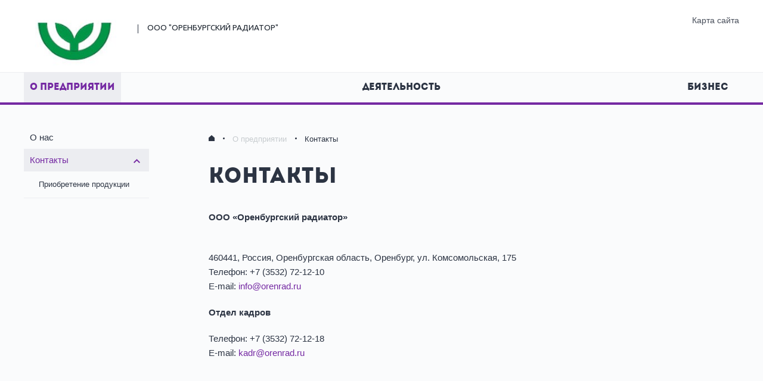

--- FILE ---
content_type: text/html; charset=UTF-8
request_url: https://orenrad.ru/ru/about/contacts/
body_size: 9264
content:
<link rel="stylesheet" type="text/css" href="/local/templates/purple/css/style-dop.css">
    <!doctype html>
    <html lang="ru">
    <head>
        <meta http-equiv="X-UA-Compatible" content="IE=edge,chrome=1"/>
        <meta name="viewport" content="width=device-width, initial-scale=1.0"/>
                        <title>Контакты</title>
        <meta http-equiv="Content-Type" content="text/html; charset=UTF-8" />
<link href="/local/templates/purple/css/styles.less.css?1588848362158169" type="text/css"  data-template-style="true"  rel="stylesheet" />
<link href="/local/templates/.default/scripts/swiper/swiper.css?148196121518751" type="text/css"  data-template-style="true"  rel="stylesheet" />
<link href="/local/templates/.default/styles/fancybox/jquery.fancybox.css?14819612154213" type="text/css"  data-template-style="true"  rel="stylesheet" />
<script>if(!window.BX)window.BX={};if(!window.BX.message)window.BX.message=function(mess){if(typeof mess==='object'){for(let i in mess) {BX.message[i]=mess[i];} return true;}};</script>
<script>(window.BX||top.BX).message({"JS_CORE_LOADING":"Загрузка...","JS_CORE_NO_DATA":"- Нет данных -","JS_CORE_WINDOW_CLOSE":"Закрыть","JS_CORE_WINDOW_EXPAND":"Развернуть","JS_CORE_WINDOW_NARROW":"Свернуть в окно","JS_CORE_WINDOW_SAVE":"Сохранить","JS_CORE_WINDOW_CANCEL":"Отменить","JS_CORE_WINDOW_CONTINUE":"Продолжить","JS_CORE_H":"ч","JS_CORE_M":"м","JS_CORE_S":"с","JSADM_AI_HIDE_EXTRA":"Скрыть лишние","JSADM_AI_ALL_NOTIF":"Показать все","JSADM_AUTH_REQ":"Требуется авторизация!","JS_CORE_WINDOW_AUTH":"Войти","JS_CORE_IMAGE_FULL":"Полный размер"});</script>

<script src="/bitrix/js/main/core/core.js?1738845310498062"></script>

<script>BX.Runtime.registerExtension({"name":"main.core","namespace":"BX","loaded":true});</script>
<script>BX.setJSList(["\/bitrix\/js\/main\/core\/core_ajax.js","\/bitrix\/js\/main\/core\/core_promise.js","\/bitrix\/js\/main\/polyfill\/promise\/js\/promise.js","\/bitrix\/js\/main\/loadext\/loadext.js","\/bitrix\/js\/main\/loadext\/extension.js","\/bitrix\/js\/main\/polyfill\/promise\/js\/promise.js","\/bitrix\/js\/main\/polyfill\/find\/js\/find.js","\/bitrix\/js\/main\/polyfill\/includes\/js\/includes.js","\/bitrix\/js\/main\/polyfill\/matches\/js\/matches.js","\/bitrix\/js\/ui\/polyfill\/closest\/js\/closest.js","\/bitrix\/js\/main\/polyfill\/fill\/main.polyfill.fill.js","\/bitrix\/js\/main\/polyfill\/find\/js\/find.js","\/bitrix\/js\/main\/polyfill\/matches\/js\/matches.js","\/bitrix\/js\/main\/polyfill\/core\/dist\/polyfill.bundle.js","\/bitrix\/js\/main\/core\/core.js","\/bitrix\/js\/main\/polyfill\/intersectionobserver\/js\/intersectionobserver.js","\/bitrix\/js\/main\/lazyload\/dist\/lazyload.bundle.js","\/bitrix\/js\/main\/polyfill\/core\/dist\/polyfill.bundle.js","\/bitrix\/js\/main\/parambag\/dist\/parambag.bundle.js"]);
</script>
<script>BX.Runtime.registerExtension({"name":"ui.dexie","namespace":"BX.Dexie3","loaded":true});</script>
<script>BX.Runtime.registerExtension({"name":"ls","namespace":"window","loaded":true});</script>
<script>BX.Runtime.registerExtension({"name":"fx","namespace":"window","loaded":true});</script>
<script>BX.Runtime.registerExtension({"name":"fc","namespace":"window","loaded":true});</script>
<script>(window.BX||top.BX).message({"LANGUAGE_ID":"ru","FORMAT_DATE":"DD.MM.YYYY","FORMAT_DATETIME":"DD.MM.YYYY HH:MI:SS","COOKIE_PREFIX":"BITRIX_SM","SERVER_TZ_OFFSET":"-18000","UTF_MODE":"Y","SITE_ID":"qr","SITE_DIR":"\/ru\/","USER_ID":"","SERVER_TIME":1768696582,"USER_TZ_OFFSET":36000,"USER_TZ_AUTO":"Y","bitrix_sessid":"b74e1dc781380a4eea17c4d97c0cf8c2"});</script>


<script src="/bitrix/js/ui/dexie/dist/dexie3.bundle.js?1700552348187520"></script>
<script src="/bitrix/js/main/core/core_ls.js?17388453224201"></script>
<script src="/bitrix/js/main/core/core_fx.js?151119728716888"></script>
<script src="/bitrix/js/main/core/core_frame_cache.js?173884532216944"></script>
<meta property="og:image" content="" />
<meta property="og:url" content="https://orenrad.ru/ru/about/contacts/" />
<link href="/favicon.ico" type="image/x-icon" rel="shortcut icon">
<meta name="viewport" content="width=device-width, initial-scale=1.0">



<script src="/local/templates/.default/js/jquery/jquery.min.js?163851854095786"></script>
<script src="/local/templates/.default/js/jquery/jquery.modernizr.min.js?148196121515496"></script>
<script src="/local/templates/.default/js/jquery/jquery.selectBox.min.js?155791987931396"></script>
<script src="/local/templates/.default/scripts/swiper/swiper.jquery.min.js?148196121568716"></script>
<script src="/local/templates/.default/scripts/svg4everybody.legacy.min.js?14819612151875"></script>
<script src="/local/templates/.default/scripts/svg4everybody.min.js?14819612151418"></script>
<script src="/local/templates/.default/js/jquery/jquery.fancybox2.min.js?148196121523215"></script>
<script src="/local/templates/.default/scripts/main.js?160275851710095"></script>
<script src="/local/templates/.default/components/bitrix/search.suggest.input/ugmk.search.line/script.js?148196121512503"></script>
<script src="/local/templates/.default/components/defa/block/float.right.menu/script.js?14819612152807"></script>
<script src="/local/templates/.default/scripts/uppod-0.8.3.js?1481961215197867"></script>
<script>var _ba = _ba || []; _ba.push(["aid", "3b01b21b04de2b86eed08267639d2a36"]); _ba.push(["host", "orenrad.ru"]); (function() {var ba = document.createElement("script"); ba.type = "text/javascript"; ba.async = true;ba.src = (document.location.protocol == "https:" ? "https://" : "http://") + "bitrix.info/ba.js";var s = document.getElementsByTagName("script")[0];s.parentNode.insertBefore(ba, s);})();</script>


                                                                <link rel="icon" type="image/vnd.microsoft.icon" href="/favicon.ico"/>
        <link rel="shortcut icon" href="/favicon.ico"/>
        <link rel="stylesheet" href="/local/templates/.default/fonts/font-awesome/font-awesome/css/font-awesome.css"
              type="text/css">
        <link rel="stylesheet" type="text/css" href="/local/templates/.default/styles/style-alldop.css">


</head>

<body class="" style="background-repeat: no-repeat">
    <!-- qr#/ru/#orenrad.ru#/local/templates/purple#purple-->
<div id="bx-panel-wrapper" style="position: relative; z-index: 100500 !important; top: 0 !important; left: 0 !important; width: 100% !important;"></div><div class="wrapper">
    <div class="mobile-bar">
        <div class="mobile-bar__wrap">

                            <div class="mobile-bar__search">
                    <a href="/search/" class="mobile-bar__search-open">
                        <svg viewBox="0 0 17 17" class="svg-search">
                            <use xlink:href="/local/templates/.default/images/sprite.svg#search"></use>
                        </svg>
                    </a>
                </div>
            
            <div class="mobile-bar__lang">
						<a class="mobile-bar__lang-open">Ru</a>
				<div class="mobile-bar__lang-popup">
								</div>
</div>        </div>
        <a class="mobile-bar__open">МЕНЮ</a>
    </div>
    <div class="mobile-menu">
        <div class="mobile-menu__layout"></div>
        <a class="mobile-menu__close">
            <div class="mobile-menu__closewr">
                <svg viewBox="-287 411 20 19.9" class="svg-close">
                    <use xlink:href="/local/templates/.default/images/sprite.svg#close"></use>
                </svg>
            </div>
        </a>

        <div class="mobile-menu__content">
            		<div class="mobile-menu__item">
			<div class="mobile-menu__li" >

				<a href="/ru/about/" class="" style="display: inline-block;padding: 10px 30px">
					<span class="mobile-menu__text">О предприятии</span>
				</a>

									<a href="/ru/about/" class="mobile-menu__link " style="display: inline-block;">
						<span class="mobile-menu__arr"></span>
					</a>
				
			</div>

							<div class="mobile-menu__hidden" >
					<div class="mobile-menu__list">
																				<div class="mobile-menu__li-in  ">
								<a href="/ru/about/us/" class="mobile-menu__link-in ">О нас</a>
															</div>
																											<div class="mobile-menu__li-in has-children ">
								<a href="/ru/about/contacts/" class="mobile-menu__link-in active">Контакты</a>
								<span class="mobile-menu__arr"></span>							</div>
															<div class="mobile-menu__hidden" style="display: block;">
									<div class="mobile-menu__list_2">
																															
																						<div class="mobile-menu__li-in  ">
												<a href="/ru/about/contacts/priobretenie-produktsii/" class="mobile-menu__link-in ">Приобретение продукции</a>
											</div>

                                            																			</div>
								</div>
																										</div>
				</div>
					</div>
			<div class="mobile-menu__item">
			<div class="mobile-menu__li" >

				<a href="/ru/activity/" class="" style="display: inline-block;padding: 10px 30px">
					<span class="mobile-menu__text">Деятельность</span>
				</a>

									<a href="/ru/activity/" class="mobile-menu__link " style="display: inline-block;">
						<span class="mobile-menu__arr"></span>
					</a>
				
			</div>

							<div class="mobile-menu__hidden" >
					<div class="mobile-menu__list">
																				<div class="mobile-menu__li-in  ">
								<a href="/ru/activity/primary_production/" class="mobile-menu__link-in ">Основное производство</a>
															</div>
																											<div class="mobile-menu__li-in  ">
								<a href="/ru/activity/manufacture-of-components/" class="mobile-menu__link-in ">Производство комплектующих</a>
															</div>
																											<div class="mobile-menu__li-in  ">
								<a href="/ru/activity/products/" class="mobile-menu__link-in ">Продукция</a>
															</div>
																											<div class="mobile-menu__li-in  ">
								<a href="/ru/activity/official-representatives/" class="mobile-menu__link-in ">Официальные представители</a>
															</div>
																											<div class="mobile-menu__li-in has-children ">
								<a href="/ru/activity/quality-management-system/" class="mobile-menu__link-in ">Система менеджмента качества</a>
								<span class="mobile-menu__arr"></span>							</div>
															<div class="mobile-menu__hidden" >
									<div class="mobile-menu__list_2">
																															
																						<div class="mobile-menu__li-in  ">
												<a href="/ru/activity/quality-management-system/quality-policy/" class="mobile-menu__link-in ">Политика в области качества</a>
											</div>

                                            																															
																						<div class="mobile-menu__li-in  ">
												<a href="/ru/activity/quality-management-system/certificate-of-confirmation-of-qms/" class="mobile-menu__link-in ">Сертификат подтверждения СМК</a>
											</div>

                                            																			</div>
								</div>
																																			<div class="mobile-menu__li-in  ">
								<a href="/ru/activity/production_safety/" class="mobile-menu__link-in ">Безопасность производства</a>
															</div>
																		</div>
				</div>
					</div>
			<div class="mobile-menu__item">
			<div class="mobile-menu__li" >

				<a href="/ru/business/" class="" style="display: inline-block;padding: 10px 30px">
					<span class="mobile-menu__text">Бизнес</span>
				</a>

									<a href="/ru/business/" class="mobile-menu__link " style="display: inline-block;">
						<span class="mobile-menu__arr"></span>
					</a>
				
			</div>

							<div class="mobile-menu__hidden" >
					<div class="mobile-menu__list">
																				<div class="mobile-menu__li-in  ">
								<a href="/ru/business/for-the-supplier/" class="mobile-menu__link-in ">Поставщику</a>
															</div>
																											<div class="mobile-menu__li-in has-children ">
								<a href="/ru/business/to-the-client/" class="mobile-menu__link-in ">Клиенту</a>
								<span class="mobile-menu__arr"></span>							</div>
															<div class="mobile-menu__hidden" >
									<div class="mobile-menu__list_2">
																															
																						<div class="mobile-menu__li-in  ">
												<a href="/ru/business/to-the-client/sales-of-products/" class="mobile-menu__link-in ">Продажа продукции</a>
											</div>

                                            																			</div>
								</div>
																																			<div class="mobile-menu__li-in  ">
								<a href="http://orenradshop.ru/" class="mobile-menu__link-in ">Интернет-магазин</a>
															</div>
																		</div>
				</div>
					</div>
	            <div class="mobile-menu__item">
	<div class="mobile-menu__hidden">
		<div class="mobile-menu__list">
							<div class="mobile-menu__li-in"><a href="/ru/sitemap/" class="mobile-menu__link-in">Карта сайта</a></div>
					</div>
	</div>
</div>        </div>
    </div>
    <header class="header">
        <div class="header__in">

            <div class="header__col-1">
                
                    <a href="/ru/" class="header__logo">
                        <div class="site_logo">
                                                                                        <img src="/logo.png" alt="">
                                                                    <span class="header__tagline__dop">
									<span class="header__tagline-in">
										<span style="font-size: 10pt;">ООО "ОРЕНБУРГСКИЙ&nbsp;</span><span style="font-size: 10pt;">РАДИАТОР"</span><br>									</span>
								</span>
                                
                                                    </div>
                    </a>
                            </div>
            <div class="header__col-2">
                
<!--<div class="header__addnav">-->

			<a href="/ru/sitemap/" 
						class="header__addnav-link"  >Карта сайта</a>

<style>
.search{text-align: left;}
.header__col-2{text-align: right; padding-left: 450px;}

.header__col-2 [data-type="alarm"]{
    background: #ff7c00;
    color: white;
    padding: 1px;
}
</style>
<br>
<!--</div>-->
                <div class="header__controls">

                                            <div class="search js-search_field">
    <form action="/ru/search/">
                    <input name="q" id="qplSKIW" value=""
                   class="search__input" type="text" autocomplete="off" width="318" style="width: 318px;"/>
            <!--
		<div class="search__select-wr">
			<select class="search__select" onchange="$(this).closest('form').attr('action',location.protocol+'//'+$(this).val()+'/search/')">
															<option value="umbr.test.metal-it.ru/en/" >Уралмеханобр EN</option>
																				<option value="www.kzocm.ru/en/" >KZOCM</option>
																				<option value="mkns.test.ugmk.com/en/" >Copper sulfate and nickel sulfate</option>
																				<option value="xn--80aaboeqnbt1bl4fxcwb.xn--p1ai/ru/" >Башмедь</option>
																				<option value="www.sib-pm.ru/ru/" >Сибирь полиметаллы</option>
																				<option value="selen.test.metal-it.ru/ru/" >Селен</option>
																				<option value="bgok.test.it-element29.tech/ru/" >Бурибаевский ГОК</option>
																				<option value="www.sl.ugmk.com/ru/" >Сухоложский литейно-механический завод</option>
																				<option value="www.kru.ru/en/" >KRU</option>
																				<option value="www.kru.ru/ru/" >КРУ</option>
																				<option value="bru.ugmk.com/en/" >BRU</option>
																				<option value="www.mmsk.ugmk.com/en/" >MMSK</option>
																				<option value="mmsk.test.metal-it.ru/ru/" >ММСК</option>
																				<option value="ugok.ugmk.com/en/" >UGOK</option>
																				<option value="svg.ugmk.com/en/" >Svg</option>
																				<option value="www.ugok.ugmk.com/ru/" >Учалинский ГОК</option>
																				<option value="www.svg.ru/ru/ru/" >Святогор</option>
																				<option value="orenrad.ugmk.com/en/" >Orenrad</option>
																				<option value="orenrad.ru/ru/" selected>Оренбургский радиатор</option>
																				<option value="electrozink.ugmk.com/en/" >Electrozinc</option>
																				<option value="www.electrozink.ugmk.com/ru/" >Электроцинк</option>
																				<option value="ugmkvcm.ugmk.com/en/" >UMMC-VCM</option>
																				<option value="metalforum.test.ugmk.com/ru/" >Цифровизация в металлургии</option>
																				<option value="www.sumz.umn.ru/ru/" >СУМЗ</option>
																				<option value="www.shaaz.ru/en/" >SHAAZ</option>
																				<option value="www.shaaz.ru/ru/" >ШААЗ</option>
																				<option value="www.ggok.ru/en/" >GAYSKIY GOK</option>
																				<option value="www.ggok.ru/ru/" >Гайский ГОК</option>
																				<option value="www.nf.ugmk.com/en/" >Worthy of the best</option>
																				<option value="www.nf.ugmk.com/ru/" >Достойным лучшее</option>
																				<option value="zincelem.test.ugmk.com/en/" >Hot galvanizing</option>
																				<option value="www.mkugmk.ru/ru/" >Музей УГМК</option>
																				<option value="zincelem.test.ugmk.com/ru/" >Горячее цинкование </option>
																				<option value="www.emp.test.ugmk.com/en/" >Electrolytic copper powder</option>
																				<option value="www.emp.test.ugmk.com/ru/" >Электролитические медные порошки</option>
																				<option value="mkns.elem.ru/ru/" >Медный купорос и никель сернокислый</option>
																				<option value="www.pm.test.ugmk.com/ru/" >Изделия на основе меди</option>
																				<option value="www.mkugmk.ru/en/" >UMMC Museum</option>
																				<option value="realty.ugmk.com/en/" >Non-core assets.Property</option>
																				<option value="realty.ugmk.com/ru/" >Непрофильные активы. Недвижимость</option>
																				<option value="euro2022.sambougmk.com/ru/" >Чемпионат Европы по самбо 2022</option>
																				<option value="www.ao-bru.ru/ru/" >Богословское рудоуправление</option>
																				<option value="www.gkurala.com/ru/" >Горнорудная компания Урала</option>
																				<option value="www.gkurala.com/en/" >Urals Mining Company</option>
																				<option value="www.elem.ru/en/" >URALELEKTROMED</option>
																				<option value="zheo.elem.ru/ru/" >ЖЭО АО "Уралэлектромедь"</option>
																				<option value="www.elem.ru/ru/" >Уралэлектромедь</option>
																				<option value="www.ugmkvcm.ru/ru/" >УГМК-ВЦМ</option>
																				<option value="www.hkat-ekb.ru/ru/" >Русский - Почетное Консульство Австрийской Республ</option>
																				<option value="www.hkat-ekb.ru/de/" >Deutsch - Österreichische Botschaft in Jekaterinbu</option>
																				<option value="www.dsugmk.ru/" >ДС УГМК (2025)</option>
																				<option value="www.symps.nir.center/" >Симпозиум НИР</option>
																				<option value="www.nir.center/" >НИР Центр</option>
																				<option value="www.news29.test.metal-it.ru/" >[ИТоги]</option>
																				<option value="www.atlasmining.ru/" >ГК Атлас Майнинг (2025)</option>
																				<option value="partgift.test.it-element29.tech/" >Каталог подарков для партнеров</option>
																				<option value="www.umbr.ru/ru/" >Уралмеханобр RU</option>
																				<option value="old.it-element29.tech/ru/" >ИТ-Элемент29_OLD</option>
																				<option value="event.it-element29.tech/" >Приглашение на НГ корпоратив. ИТ Элемент29</option>
																				<option value="sambo66.ru/ru/" >Федерация самбо RU</option>
																				<option value="it29.tech/" >Интернет-магазин «ИТ-Инфраструктура29»</option>
																				<option value="rabotaogon.test.metal-it.ru/" >Работаогонь.рф (Уралэлектромедь 2025)</option>
																				<option value="www.cupro.su/" >CUPRO (КЗОЦМ)</option>
																				<option value="zinc.metal-it.ru/" >Цинк</option>
																				<option value="xn--6-etb1aw.xn--p1ai/" >Лендинги ШААЗ</option>
																				<option value="www.rally-ural.ru/ru/" >Ралли-Урал</option>
																				<option value="pz.ugmk.com/ru/" >Неликвиды УГМК</option>
																				<option value="cert.ugmk.com/ru/" >Удостоверяющий центр УГМК </option>
																				<option value="www.npf-ek.ru/ru/" >Недвижимость пенсионного фонда</option>
																				<option value="www.saf-med.ru/ru/" >Сафьяновская медь</option>
																				<option value="staff.uralmine.com/ru/" >staff-pool</option>
																				<option value="www.sambougmk.com/ru/" >Клуб самбо</option>
																				<option value="www.snerg.ru/" >Синергия</option>
																				<option value="sambo66.ru/en/" >Федерация самбо EN</option>
																				<option value="www.chessvp.ru/ru/" >Шахматная Федерация</option>
																				<option value="pass.uralmine.com/ru/" >УГМК-PASS</option>
																				<option value="www.ugmk-techno.test.ugmk.com/ru/" >УГМК-ТЕХНО</option>
																				<option value="e-conometrix.test.ugmk.com/ru/" >E-conometrix</option>
																				<option value="www.volkgok.ru/" >Волковский ГОК 2024</option>
																				<option value="casechamp.test.ugmk.com/" >Кейс-чемпионат</option>
																				<option value="illiquid.uralmine.com/" >Неликвиды URALMINE (new)</option>
																				<option value="www.kzocm.ru/ru/" >КЗОЦМ</option>
																				<option value="www.lhi.global/en/" >ЛесХозИнвест</option>
																				<option value="www.rabota-uralmine.com/" >Rabota Uralmine</option>
																				<option value="ugmk-it-old.test.ugmk.com/ru/" >УГМК-ИТ старый</option>
																				<option value="f-lex.test.ugmk.com/ru/" >F.LEX</option>
																				<option value="www.tura-les.ru/ru/" >Тура-Лес</option>
																				<option value="www.lendelem.test.ugmk.com/" >Элем лендинговый сайт</option>
																				<option value="www.centrib.tu-ugmk.com/" >Лендинговый сайт</option>
																				<option value="it-element29-2.test.metal-it.ru/" >ИТ-Элемент29</option>
																				<option value="auto.ugmk.com/ru/" >Авто УГМК</option>
																				<option value="www.it-element29.tech/" >ИТ-Элемент 29 2025</option>
																				<option value="telecom.test.ugmk.com/ru/" >УГМК-Телеком</option>
																				<option value="agro.test.ugmk.com/ru/" >ООО «АГРО-АКТИВ»</option>
																				<option value="www.rzocm.ru/ru/" >Ревдинский завод по ОЦМ</option>
																				<option value="old1.test.ugmk.com/" >УГМК</option>
																				<option value="kristal.uralmine.com/ru/" >Кристалл</option>
												</select>
		</div>
-->
                    <div class="search__button">
            <input type="submit" class="search__submit" value="">
            <svg viewBox="0 0 17 17" class="svg-search">
                <use xlink:href="/local/templates/.default/images/sprite.svg#search"></use>
            </svg>
        </div>
    </form>
</div>                                                            

<div class="header__lang">
						<a class="header__lang-open">RU</a>
				<div class="header__lang-popup">
								</div>
</div>                </div>
                                            </div>
        </div>
    </header>
    <nav class="nav" role="navigation">
        
<ul class="nav__list">
            <li class="nav__li">
            <a href="/ru/about/"                class="nav__link active">О предприятии</a>
                            <ul class="nav__popup">
                                                                    <li class="nav__popup-li">
                            <a href="/ru/about/us/"
                               class="nav__popup-link active">О нас</a>
                                                                                </li>
                                                                    <li class="nav__popup-li">
                            <a href="/ru/about/contacts/"
                               class="nav__popup-link active">Контакты</a>
                                                            <ul class="mobile-menu__list-2">
                                                                                                                    <li class="mobile-menu__li-in-2">
                                            <a href="/ru/about/contacts/priobretenie-produktsii/"
                                               class="mobile-menu__link-in-2 ">Приобретение продукции</a>
                                        </li>
                                                                    </ul>
                                                                                                                </li>
                                    </ul>
                    </li>
            <li class="nav__li">
            <a href="/ru/activity/"                class="nav__link ">Деятельность</a>
                            <ul class="nav__popup">
                                                                    <li class="nav__popup-li">
                            <a href="/ru/activity/primary_production/"
                               class="nav__popup-link ">Основное производство</a>
                                                                                </li>
                                                                    <li class="nav__popup-li">
                            <a href="/ru/activity/manufacture-of-components/"
                               class="nav__popup-link ">Производство комплектующих</a>
                                                                                </li>
                                                                    <li class="nav__popup-li">
                            <a href="/ru/activity/products/"
                               class="nav__popup-link ">Продукция</a>
                                                                                </li>
                                                                    <li class="nav__popup-li">
                            <a href="/ru/activity/official-representatives/"
                               class="nav__popup-link ">Официальные представители</a>
                                                                                </li>
                                                                    <li class="nav__popup-li">
                            <a href="/ru/activity/quality-management-system/"
                               class="nav__popup-link ">Система менеджмента качества</a>
                                                            <ul class="mobile-menu__list-2">
                                                                                                                    <li class="mobile-menu__li-in-2">
                                            <a href="/ru/activity/quality-management-system/quality-policy/"
                                               class="mobile-menu__link-in-2 ">Политика в области качества</a>
                                        </li>
                                                                                                                    <li class="mobile-menu__li-in-2">
                                            <a href="/ru/activity/quality-management-system/certificate-of-confirmation-of-qms/"
                                               class="mobile-menu__link-in-2 ">Сертификат подтверждения СМК</a>
                                        </li>
                                                                    </ul>
                                                                                                                </li>
                                                                    <li class="nav__popup-li">
                            <a href="/ru/activity/production_safety/"
                               class="nav__popup-link ">Безопасность производства</a>
                                                                                </li>
                                    </ul>
                    </li>
            <li class="nav__li">
            <a href="/ru/business/"                class="nav__link ">Бизнес</a>
                            <ul class="nav__popup">
                                                                    <li class="nav__popup-li">
                            <a href="/ru/business/for-the-supplier/"
                               class="nav__popup-link ">Поставщику</a>
                                                                                </li>
                                                                    <li class="nav__popup-li">
                            <a href="/ru/business/to-the-client/"
                               class="nav__popup-link ">Клиенту</a>
                                                            <ul class="mobile-menu__list-2">
                                                                                                                    <li class="mobile-menu__li-in-2">
                                            <a href="/ru/business/to-the-client/sales-of-products/"
                                               class="mobile-menu__link-in-2 ">Продажа продукции</a>
                                        </li>
                                                                    </ul>
                                                                                                                </li>
                                                                    <li class="nav__popup-li">
                            <a href="http://orenradshop.ru/"
                               class="nav__popup-link ">Интернет-магазин</a>
                                                                                </li>
                                    </ul>
                    </li>
    </ul>    </nav>
<section class="typical ">
    <div class="typical__inner">
    
		<aside class="typical__side">
			<ul class="menu">
									<li class="menu__li">
						<a href="/ru/about/us/" class="menu__link ">
							<span class="menu__link-in">О нас</span>
						</a>
																	</li>
									<li class="menu__li">
						<a href="/ru/about/contacts/" class="menu__link active">
							<span class="menu__link-in">Контакты</span>
						</a>
												<span class="menu__arr active">
							<svg viewBox="0 0 11 7" class="svg-arrow-down">
								<use xmlns:xlink="http://www.w3.org/1999/xlink" xlink:href="/local/templates/.default/images/sprite.svg#arrow-down"></use>
							</svg>
						</span>
																			<ul class="menu-2l">
																									<li class="menu-2l__li">

										<a href="/ru/about/contacts/priobretenie-produktsii/"  class="menu-2l__link ">Приобретение продукции</a>

																			</li>
															</ul>
											</li>
							</ul>




		</aside>
	
    <div class="typical__area">
    <div class="crumbs">
                <a href="/ru/" class="crumbs__link-main">
                    <svg viewBox="0 0 10 10" class="svg-home">
                        <use xlink:href="/local/templates/.default/images/sprite.svg#home"></use>
                    </svg>
                </a>
<a href="/ru/about/" class="crumbs__link">О предприятии</a>
<a class="crumbs__link active">Контакты</a>
</div>    <article class="content">
    <h1>Контакты</h1>
<p>
</p>
<p>
 <b>ООО «Оренбургский радиатор»</b>
</p>
<p>
 <b><br>
	</b>
	460441, Россия, Оренбургская область, Оренбург, ул. Комсомольская, 175 <br>
	 Телефон: +7 (3532) 72-12-10 <br>
	 E-mail: <a href="mailto:info@orenrad.ru">info@orenrad.ru</a>
</p>
<p>
</p>
<p>
	<b>Отдел кадров</b>
</p>
<p>
	 Телефон: +7 (3532) 72-12-18 <br>
	 E-mail:<a href="mailto:kadr@orenrad.ru"> kadr@orenrad.ru</a>
</p>
<p>
 <a href="mailto:kadr@orenrad.ru"></a>
</p>
<p>
 <a href="mailto:Kalmikov@orenrad.ru"></a>
</p>
<p>
</p>
<p style="text-align: justify;">
</p>
<p style="text-align: justify;">
</p>    </article>
    </div>
    </div>
    </section>
<div class="up">
    <div class="up__fixed">
        <a class="up__button">
            <svg viewBox="0 0 21 12" class="svg-up">
                <use xlink:href="/local/templates/.default/images/sprite.svg#up"></use>
            </svg>
        </a>
    </div>
</div>
<div class="wrapper__push"></div>
</div>
<footer class="footer">
    <div class="footer__menu">

        
        <

            </div>

    <div class="footer__bottom">
        <div class="footer__bottom-in">
            <div class="footer__col-1">
                <p class="footer__copy">
                                                                Материалы сайта доступны по лицензии<br><a href="https://creativecommons.org/licenses/by-sa/4.0/">Creative Commons «Attribution-ShareAlike» 4.0 International</a><br>если не указан иной источник                                        
            </div>
            <div class="footer__col-2">

                                    <div class="footer__dev">
                        <span class="footer__dev-title">Сделано в </span>
                        <a href="http://www.defa.ru/" class="footer__dev-ic" target="_blank">
                            <svg viewBox="0 0 68 20" class="svg-defa">
                                <use xlink:href="/local/templates/.default/images/sprite.svg#defa"></use>
                            </svg>
                        </a>
                    </div>
                            </div>
        </div>
    </div>
    
	<!-- analyticstracking.php  -->
<!-- Yandex.Metrika counter  -->
<script type="text/javascript">
    (function (d, w, c) {
        (w[c] = w[c] || []).push(function() {
            try {
                w.yaCounter34951110 = new Ya.Metrika({
                    id:34951110,
                    clickmap:true,
                    trackLinks:true,
                    accurateTrackBounce:true,
                    webvisor:true
                });
            } catch(e) { }
        });

        var n = d.getElementsByTagName("script")[0],
            s = d.createElement("script"),
            f = function () { n.parentNode.insertBefore(s, n); };
        s.type = "text/javascript";
        s.async = true;
        s.src = "https://mc.yandex.ru/metrika/watch.js";

        if (w.opera == "[object Opera]") {
            d.addEventListener("DOMContentLoaded", f, false);
        } else { f(); }
    })(document, window, "yandex_metrika_callbacks");
</script>
<noscript><div><img src="https://mc.yandex.ru/watch/34951110" style="position:absolute; left:-9999px;" alt="" /></div></noscript>
<!-- /Yandex.Metrika counter -->

</footer><!--
		-->

</body>
</html>

--- FILE ---
content_type: text/css
request_url: https://orenrad.ru/local/templates/purple/css/style-dop.css
body_size: -58
content:

.site_logo img{
    max-height: 86px;
}


--- FILE ---
content_type: text/css
request_url: https://orenrad.ru/local/templates/purple/css/styles.less.css?1588848362158169
body_size: 29007
content:
@import url(https://fonts.googleapis.com/css?family=Ubuntu:400,300,300italic,400italic,500,500italic,700,700italic&subset=latin,cyrillic);

@font-face {
    font-family: 'Intro';
    src: url(../../.default/fonts/font-awesome/font-awesome/font/intro.ttf);
}

/* ----------------------------------- classes -----------------------------------
@colorsite: #752aa3;
@font: Intro, sans-serif;


------------------------------------------------------------------------------- */
/* ----------------------------------- normalize ----------------------------------- */
html {
  font-family: sans-serif;
  -ms-text-size-adjust: 100%;
  -webkit-text-size-adjust: 100%;
}
body {
  margin: 0;
}
article,
aside,
details,
figcaption,
figure,
footer,
header,
hgroup,
main,
menu,
nav,
section,
summary {
  display: block;
}
audio,
canvas,
progress,
video {
  display: inline-block;
  vertical-align: baseline;
}
audio:not([controls]) {
  display: none;
  height: 0;
}
[hidden],
template {
  display: none;
}
a {
  background-color: transparent;
}
a:active,
a:hover {
  outline: 0;
}
abbr[title] {
  border-bottom: 1px dotted;
}
b,
strong {
  font-weight: bold;
}
dfn {
  font-style: italic;
}
h1 {
  font-size: 2em;
  margin: 0.67em 0;
}
mark {
  background: #ff0;
  color: #000;
}
small {
  font-size: 80%;
}
sub,
sup {
  font-size: 75%;
  line-height: 0;
  position: relative;
  vertical-align: baseline;
}
sup {
  top: -.5em;
}
sub {
  bottom: -.25em;
}
img {
  border: 0;
}
svg:not(:root) {
  overflow: hidden;
}
figure {
  margin: 1em 40px;
}
hr {
  box-sizing: content-box;
  height: 0;
}
pre {
  overflow: auto;
}
code,
kbd,
pre,
samp {
  font-family: monospace, monospace;
  font-size: 1em;
}
button,
input,
optgroup,
select,
textarea {
  color: inherit;
  font: inherit;
  margin: 0;
}
button {
  overflow: visible;
}
button,
select {
  text-transform: none;
}
button,
html input[type="button"],
input[type="reset"],
input[type="submit"] {
  -webkit-appearance: button;
  cursor: pointer;
}
button[disabled],
html input[disabled] {
  cursor: default;
}
button::-moz-focus-inner,
input::-moz-focus-inner {
  border: 0;
  padding: 0;
}
input {
  line-height: normal;
}
input[type="checkbox"],
input[type="radio"] {
  box-sizing: border-box;
  padding: 0;
}
input[type="number"]::-webkit-inner-spin-button,
input[type="number"]::-webkit-outer-spin-button {
  height: auto;
}
input[type="search"] {
  -webkit-appearance: textfield;
  box-sizing: content-box;
}
input[type="search"]::-webkit-search-cancel-button,
input[type="search"]::-webkit-search-decoration {
  -webkit-appearance: none;
}
fieldset {
  border: 1px solid #c0c0c0;
  margin: 0 2px;
  padding: .35em .625em .75em;
}
legend {
  border: 0;
  padding: 0;
}
textarea {
  overflow: auto;
}
optgroup {
  font-weight: bold;
}
table {
  border-collapse: collapse;
  border-spacing: 0;
}
td,
th {
  padding: 0;
}
/* ----------------------------------- func ----------------------------------- */
.fontreset {
  font-size: 0;
  line-height: 0;
  letter-spacing: -4px;
}
/* ----------------------------------- global ----------------------------------- */
* {
  -webkit-box-sizing: border-box;
  -moz-box-sizing: border-box;
  box-sizing: border-box;
}
html {
  font-size: 100%;
  line-height: 1.4;
  background: rgba(236, 237, 241, 0.21);
  font-family: arial, sans-serif;
  color: #000;
  height: 100%;
  min-height: 100%;
}
body {
  height: 100%;
  min-height: 100%;
}
input,
textarea {
  outline: none;
}
html,
body,
h1,
h2,
h3,
h4,
h5,
h6,
p,
blockquote,
pre,
a,
abbr,
acronym,
address,
cite,
code,
del,
dfn,
em,
img,
q,
samp,
small,
strike,
strong,
sub,
sup,
tt,
var,
dd,
dl,
dt,
li,
ol,
ul,
figure,
fieldset,
form,
label,
legend,
button,
table,
caption,
tbody,
tfoot,
thead,
tr,
th,
td {
  margin: 0;
  padding: 0;
  border: 0;
}
ul,
ol {
  list-style: none;
}
h1,
h2,
h3,
h4,
h5,
h6,
p {
  font-size: 100%;
  line-height: 1.4;
  font-weight: normal;
  font-style: normal;
}
a {
  color: #752aa3;
  text-decoration: none;
  cursor: pointer;
}
a:hover {
  text-decoration: underline;
}
::-webkit-scrollbar {
  -webkit-appearance: none;
  width: 7px;
}
::-webkit-scrollbar-thumb {
  border-radius: 7px;
  background-color: rgba(0, 0, 0, 0.3);
}
/* ----------------------------------- inv ----------------------------------- */
.inv {
  text-decoration: underline;
}
.inv:hover {
  text-decoration: none;
}
/* ----------------------------------- svg ----------------------------------- */
svg {
  transform: translateZ(0);
  shape-rendering: geometricPrecision;
}
.svg-logo {
  display: block;
  width: 77px;
  height: 71px;
}
@media (max-width: 767px) {
  .svg-logo {
    width: 56px;
    height: 51px;
  }
}
.svg-logo-txt-1 {
  display: block;
  width: 130px;
  height: 22px;
  fill: #1c242e;
  position: absolute;
  top: 12px;
  left: 92px;
}
@media (max-width: 767px) {
  .svg-logo-txt-1 {
    width: 92px;
    height: 16px;
    top: 9px;
    left: 66px;
  }
}
.svg-logo-txt-2 {
  display: block;
  width: 129px;
  height: 20px;
  fill: #752aa3;
  position: absolute;
  top: 40px;
  left: 92px;
}
@media (max-width: 767px) {
  .svg-logo-txt-2 {
    width: 92px;
    height: 14px;
    top: 29px;
    left: 66px;
  }
}
.svg-search {
  fill: #484e5a;
  display: block;
  width: 17px;
  height: 17px;
  -webkit-transition: 0.3s;
  -moz-transition: 0.3s;
  transition: 0.3s;
}
.svg-arrow-right {
  fill: #752aa3;
  display: block;
  width: 8px;
  height: 12px;
  -webkit-transition: 0.3s;
  -moz-transition: 0.3s;
  transition: 0.3s;
  position: absolute;
  right: 0;
  top: 4px;
}
.svg-arrow-right-2 {
  fill: #752aa3;
  display: block;
  width: 9px;
  height: 13px;
  position: absolute;
  top: -5px;
  right: -2px;
}
.svg-arrow-right-3 {
  fill: #752aa3;
  display: block;
  width: 10px;
  height: 14px;
  position: absolute;
  top: 7px;
  right: 0;
}
.svg-arrow-right-4 {
  fill: #752aa3;
  display: inline-block;
  width: 10px;
  height: 14px;
}
.pag-arr {
  fill: #752aa3;
  display: block;
  width: 10px;
  height: 14px;
  -webkit-transition: 0.3s;
  -moz-transition: 0.3s;
  transition: 0.3s;
}
.svg-arrow-left {
  position: absolute;
  left: 0;
  top: 3px;
  fill: #752aa3;
  width: 7px;
  height: 12px;
  -webkit-transition: 0.3s;
  -moz-transition: 0.3s;
  transition: 0.3s;
}
.svg-defa {
  display: block;
  width: 68px;
  height: 20px;
  fill: #6f747e;
  -webkit-transition: 0.3s;
  -moz-transition: 0.3s;
  transition: 0.3s;
}
.svg-tw {
  width: 15px;
  height: 12px;
  display: block;
  fill: #fff;
  position: absolute;
  left: 6px;
  top: 7px;
}
.svg-fb {
  width: 9px;
  height: 16px;
  display: block;
  fill: #fff;
  position: absolute;
  left: 8px;
  top: 5px;
}
.svg-home {
  width: 10px;
  height: 10px;
  display: block;
  fill: #2c3443;
  -webkit-transition: 0.3s;
  -moz-transition: 0.3s;
  transition: 0.3s;
}
.svg-arrow-down {
  width: 11px;
  height: 7px;
  display: inline-block;
  vertical-align: middle;
  fill: #752aa3;
  -webkit-transition: 0.3s;
  -moz-transition: 0.3s;
  transition: 0.3s;
}
.svg-arrow-down-2 {
  width: 14px;
  height: 9px;
  display: inline-block;
  vertical-align: middle;
  fill: #752aa3;
  -webkit-transition: 0.3s;
  -moz-transition: 0.3s;
  transition: 0.3s;
}
.svg-icon-tel {
  display: block;
  width: 22px;
  height: 25px;
  fill: #fff;
  position: absolute;
  left: 15px;
  top: 14px;
}
.svg-icon-search {
  display: block;
  width: 25px;
  height: 25px;
  fill: #fff;
  position: absolute;
  left: 14px;
  top: 13px;
}
.svg-icon-searchbig {
  display: block;
  width: 34px;
  height: 34px;
  fill: #fff;
}
.svg-icon-pin {
  display: block;
  width: 22px;
  height: 26px;
  fill: #fff;
  position: absolute;
  left: 14px;
  top: 12px;
}
.svg-graph-1 {
  display: block;
  width: 15px;
  height: 15px;
  fill: #484e5a;
  -webkit-transition: 0.3s;
  -moz-transition: 0.3s;
  transition: 0.3s;
}
.svg-graph-2 {
  display: block;
  width: 15px;
  height: 15px;
  fill: #484e5a;
  -webkit-transition: 0.3s;
  -moz-transition: 0.3s;
  transition: 0.3s;
}
.svg-prev {
  display: block;
  width: 21px;
  height: 33px;
  fill: #fff;
  -webkit-transition: 0.3s;
  -moz-transition: 0.3s;
  transition: 0.3s;
}
.svg-next {
  display: block;
  width: 21px;
  height: 33px;
  fill: #fff;
  -webkit-transition: 0.3s;
  -moz-transition: 0.3s;
  transition: 0.3s;
}
.svg-arrow-big {
  fill: #752aa3;
  display: inline-block;
  width: 21px;
  height: 33px;
}
.svg-arr-down-big {
  display: block;
  width: 22px;
  height: 14px;
  fill: #752aa3;
  -webkit-transition: 0.3s;
  -moz-transition: 0.3s;
  transition: 0.3s;
}
.svg-vertical-prev {
  display: block;
  width: 33px;
  height: 21px;
  fill: #fff;
  -webkit-transition: 0.3s;
  -moz-transition: 0.3s;
  transition: 0.3s;
}
.svg-vertical-next {
  display: block;
  width: 33px;
  height: 21px;
  fill: #fff;
  -webkit-transition: 0.3s;
  -moz-transition: 0.3s;
  transition: 0.3s;
}
.svg-q-down {
  width: 15px;
  height: 18px;
  display: block;
  fill: #ff2a00;
  position: absolute;
  left: -29px;
  top: 5px;
}
.svg-q-up {
  width: 15px;
  height: 18px;
  display: block;
  fill: #25b347;
  position: absolute;
  left: -29px;
  top: 5px;
}
.svg-checkbox {
  width: 19px;
  height: 12px;
  display: block;
  position: absolute;
  left: 1px;
  top: 3px;
  opacity: 0;
  fill: #752aa3;
  -webkit-transform: scale(0.5);
  -moz-transform: scale(0.5);
  transform: scale(0.5);
  -webkit-transition: 0.3s;
  -moz-transition: 0.3s;
  transition: 0.3s;
}
.svg-pin {
  width: 13px;
  height: 16px;
  display: block;
  position: absolute;
  right: 0;
  top: 0;
  fill: #752aa3;
}
.svg-photo {
  width: 24px;
  height: 19px;
  fill: #fff;
  position: absolute;
  left: 14px;
  top: 16px;
  display: block;
  z-index: 2;
}
.svg-book {
  width: 26px;
  height: 20px;
  fill: #fff;
  position: absolute;
  left: 13px;
  top: 15px;
  display: block;
  z-index: 2;
}
.svg-people {
  width: 27px;
  height: 18px;
  display: block;
  fill: #fff;
  position: absolute;
  left: 13px;
  top: 16px;
  z-index: 2;
}
.svg-filtr-icon-1 {
  display: block;
  fill: #752aa3;
  width: 20px;
  height: 20px;
  position: absolute;
  top: 0;
  left: 0;
}
.svg-filtr-icon-2 {
  display: block;
  fill: #752aa3;
  width: 20px;
  height: 20px;
  position: absolute;
  top: 0;
  left: 0;
}
.svg-filtr-icon-3 {
  display: block;
  fill: #752aa3;
  width: 20px;
  height: 20px;
  position: absolute;
  top: 0;
  left: 0;
}
.svg-filtr-icon-4 {
  display: block;
  fill: #752aa3;
  width: 22px;
  height: 22px;
  position: absolute;
  top: -1px;
  left: -1px;
}
.svg-filtr-icon-5 {
  display: block;
  fill: #752aa3;
  width: 25px;
  height: 25px;
  position: absolute;
  top: -2px;
  left: -2px;
}
.svg-filtr-icon-6 {
  display: block;
  fill: #fff;
  stroke: #752aa3;
  stroke-linejoin: round;
  stroke-width: 4px;
  width: 25px;
  height: 25px;
  position: absolute;
  top: -2px;
  left: -2px;
}
.svg-filtr-icon-7 {
  display: block;
  fill: #fff;
  stroke: #752aa3;
  stroke-width: 4px;
  width: 24px;
  height: 24px;
  position: absolute;
  top: 0px;
  left: 0px;
}
.svg-filtr-icon-8 {
  display: block;
  fill: #fff;
  stroke: #752aa3;
  stroke-width: 4px;
  width: 24px;
  height: 24px;
  position: absolute;
  top: 0px;
  left: 0px;
}
.svg-filtr-icon-9 {
  display: block;
  fill: #752aa3;
  width: 20px;
  height: 20px;
  position: absolute;
  top: 0;
  left: 0;
}
.svg-filtr-icon-10 {
  display: block;
  fill: #752aa3;
  width: 22px;
  height: 22px;
  position: absolute;
  top: -1px;
  left: -1px;
}
.svg-filtr-icon-11 {
  display: block;
  fill: #752aa3;
  width: 20px;
  height: 20px;
  position: absolute;
  top: -1px;
  left: 0;
}
.svg-filtr-checkbox {
  width: 14px;
  height: 11px;
  fill: #2c3443;
  display: block;
}
.svg-up {
  display: block;
  width: 21px;
  height: 12px;
  fill: #fff;
  position: absolute;
  top: 17px;
  left: 14px;
}
.svg-close {
  width: 11px;
  height: 11px;
  display: block;
  fill: #484e5a;
}
/* ----------------------------------- lock ----------------------------------- */
.lock {
  overflow: hidden;
}
/* ----------------------------------- wrapper ----------------------------------- */
.wrapper {
  height: auto !important;
  min-height: 100%;
  overflow: hidden;
}
.wrapper__push {
  height: 106px;
}
/* ----------------------------------- mobile-bar ----------------------------------- */
.mobile-bar {
  display: none;
  height: 41px;
  border-bottom: 1px solid #ecedf1;
  position: relative;
}
@media (max-width: 767px) {
  .mobile-bar {
    display: block;
  }
}
.mobile-bar__open {
  background: #ecedf1;
  color: #2c3443;
  text-transform: uppercase;
  font-size: 14px;
  line-height: 40px;
  text-align: center;
  height: 41px;
  position: absolute;
  right: 0;
  top: 0;
  padding: 0 10px;
  font-family: Intro, sans-serif;
  font-weight: bold;
}
.mobile-bar__open:hover {
  text-decoration: none;
}
.mobile-bar__wrap {
  width: 88px;
  position: absolute;
  left: 0;
  top: 0;
}
.mobile-bar__search {
  position: absolute;
  left: 11px;
  top: 11px;
}
.mobile-bar__lang {
  position: absolute;
  top: 8px;
  right: 0;
}
.mobile-bar__lang-open {
  display: inline-block;
  font-size: 16px;
  line-height: 18px;
  font-family: Intro, sans-serif;
  color: #2c3443;
  padding-right: 20px;
  position: relative;
}
.mobile-bar__lang-open:hover {
  text-decoration: none;
}
.mobile-bar__lang-open:after {
  content: "";
  display: block;
  width: 10px;
  height: 7px;
  background: url(../../.default/images/arr.png) no-repeat;
  -webkit-background-size: cover;
  -moz-background-size: cover;
  background-size: cover;
  position: absolute;
  right: 0;
  top: 6px;
}
.mobile-bar__lang-popup {
  background: #fff;
  position: absolute;
  top: 100%;
  width: 100%;
  display: none;
}
.mobile-bar__lang-link {
  font-size: 16px;
  line-height: 18px;
  font-family: Intro, sans-serif;
  color: #2c3443;
}
.mobile-bar__lang-link:hover {
  text-decoration: none;
}
/* ----------------------------------- header ----------------------------------- */
.header {
  background: #fff;
}
.header__in {
  max-width: 1230px;
  padding: 0 15px;
  margin: 0 auto;
}
.header__in:after {
  display: block;
  height: 0;
  clear: both;
  content: "";
}
@media (max-width: 767px) {
  .header__in {
    padding: 0 10px;
  }
}
.header__col-1 {
  padding: 25px 0;
  width: 550px;
  float: left;
  position: relative;
  margin-right: -550px;
}
.header__col-1:after {
  display: block;
  height: 0;
  clear: both;
  content: "";
}
@media (min-width: 980px) and (max-width: 1099px) {
  .header__col-1 {
    margin-right: -230px;
    width: 230px;
  }
}
@media (min-width: 768px) and (max-width: 979px) {
  .header__col-1 {
    margin-right: -230px;
    width: 230px;
  }
}
@media (max-width: 767px) {
  .header__col-1 {
    width: 305px;
    margin: 0 auto;
    float: none;
    padding: 15px 0;
  }
}
.header__col-2 {
  width: 100%;
  float: left;
  padding: 25px 0 30px 550px;
}
.header__col-2:after {
  display: block;
  height: 0;
  clear: both;
  content: "";
}
@media (min-width: 980px) and (max-width: 1099px) {
  .header__col-2 {
    padding: 25px 0 30px 230px;
  }
}
@media (min-width: 768px) and (max-width: 979px) {
  .header__col-2 {
    padding: 25px 0 30px 230px;
  }
}
@media (max-width: 767px) {
  .header__col-2 {
    display: none;
  }
}
.header__logo {
  display: block;
  width: 456px;
  height: 71px;
  position: relative;
  float: left;
}
@media (min-width: 768px) and (max-width: 979px) {
  .header__logo {
    width: 230px;
  }
}
@media (max-width: 767px) {
  .header__logo {
    width: 303px;
    height: 51px;
  }
}
.header__tagline {
  width: 220px;
  height: 49px;
  border-left: 1px solid #752aa3;
  display: block;
  color: #1c242e;
  text-transform: uppercase;
  font-family: Intro, sans-serif;
  font-size: 12px;
  line-height: 19px;
  padding: 1px 0 0 15px;
  position: absolute;
  right: 0;
  top: 0;
  margin: 11px 0 0 15px;
}
@media (min-width: 980px) and (max-width: 1099px) {
  .header__tagline {
    display: none;
  }
}
@media (min-width: 768px) and (max-width: 979px) {
  .header__tagline {
    display: none;
  }
}
@media (max-width: 767px) {
  .header__tagline {
    width: 130px;
    font-size: 8px;
    line-height: 14px;
    height: 35px;
    padding: 1px 0 0 10px;
  }
}
.header__tagline-in {
  margin-top: -5px;
  display: block;
}
.header__addnav {
  text-align: right;
  margin-bottom: 20px;
  font-size: 0;
  line-height: 0;
  letter-spacing: -4px;
}
.header__addnav-link {
  display: inline-block;
  vertical-align: top;
  color: #484e5a;
  text-decoration: none;
  font-size: 14px;
  line-height: 18px;
  letter-spacing: normal;
  margin-left: 40px;
  -webkit-transition: 0.3s;
  -moz-transition: 0.3s;
  transition: 0.3s;
}
.header__addnav-link:hover {
  color: #752aa3;
  text-decoration: none;
}
@media (min-width: 768px) and (max-width: 979px) {
  .header__addnav-link {
    margin-left: 28px;
  }
}
.header__controls {
  display: none;
  width: 450px;
  position: relative;
  height: 30px;
  float: right;
}
@media (min-width: 768px) and (max-width: 979px) {
  .header__controls {
    width: 410px;
  }
}
.header__lang {
  position: absolute;
  right: 0;
  top: 4px;
}
.header__lang-open {
  text-decoration: none;
  color: #2c3443;
  font-family: Intro, sans-serif;
  font-size: 18px;
  line-height: 20px;
  display: inline-block;
  padding-right: 20px;
  position: relative;
  -webkit-transition: 0.3s;
  -moz-transition: 0.3s;
  transition: 0.3s;
}
.header__lang-open:hover {
  color: #752aa3;
  text-decoration: none;
}
@media (min-width: 768px) and (max-width: 979px) {
  .header__lang-open {
    font-size: 16px;
  }
}
.header__lang-open:after {
  content: "";
  width: 11px;
  height: 7px;
  background: url(../../.default/images/arr.png) no-repeat;
  -webkit-background-size: cover;
  -moz-background-size: cover;
  background-size: cover;
  display: block;
  position: absolute;
  right: 0;
  top: 8px;
}
.header__lang-popup {
  position: absolute;
  top: 100%;
  left: 0;
  width: 100%;
  padding-top: 5px;
  display: none;
}
.header__lang-link {
  text-decoration: none;
  color: #2c3443;
  font-family: Intro, sans-serif;
  font-size: 18px;
  line-height: 20px;
  display: inline-block;
  padding-right: 20px;
  position: relative;
  -webkit-transition: 0.3s;
  -moz-transition: 0.3s;
  transition: 0.3s;
}
.header__lang-link:hover {
  color: #752aa3;
  text-decoration: none;
}
@media (min-width: 768px) and (max-width: 979px) {
  .header__lang-link {
    font-size: 16px;
  }
}
/* ----------------------------------- search ----------------------------------- */
.search {
  width: 350px;
  height: 30px;
  position: relative;
}
.search__input {
  background: #ecedf1;
  width: 219px;
  border: none;
  height: 30px;
  padding: 5px 10px;
  color: #484e5a;
  font-size: 14px;
  line-height: 18px;
}
.search__button {
  width: 30px;
  height: 30px;
  padding: 7px 0 0 7px;
  background: #ecedf1;
  position: absolute;
  right: 0;
  top: 0;
  -webkit-transition: 0.3s;
  -moz-transition: 0.3s;
  transition: 0.3s;
}
.search__button:hover {
  background: #752aa3;
}
.search__button:hover .svg-search {
  fill: #fff;
}
.search__submit {
  position: absolute;
  border: none;
  opacity: 0;
  width: 100%;
  height: 100%;
  z-index: 2;
  left: 0;
  top: 0;
}
.search__select-wr {
  height: 30px;
  position: absolute;
  left: 220px;
  top: 0;
  width: 99px;
}
.search__select {
  width: 100% !important;
  display: block;
  vertical-align: top;
  outline: none;
  text-decoration: none;
  width: 99px;
  background: #ecedf1;
  height: 30px;
}
.search__select .selectBox-label {
  display: block !important;
  white-space: nowrap;
  padding: 6px 10px;
  margin-right: 30px;
  overflow: hidden;
  font-size: 14px;
  line-height: 18px;
  letter-spacing: normal;
  width: auto !important;
}
.search__select .selectBox-label a {
  text-decoration: none;
  color: #752aa3;
}
.search__select .selectBox-arrow {
  width: 11px;
  height: 7px;
  background: url(../../.default/images/arr.png) no-repeat;
  -webkit-background-size: cover;
  -moz-background-size: cover;
  background-size: cover;
  display: block;
  position: absolute;
  right: 10px;
  top: 12px;
}
.search__select:hover {
  text-decoration: none;
}
.search__select-selectBox-dropdown-menu {
  position: absolute;
  z-index: 20;
  background: #ecedf1;
  margin-top: 1px;
}
.search__select-selectBox-dropdown-menu a {
  text-decoration: none;
  color: #752aa3;
  display: block;
  padding: 6px 10px;
  font-size: 14px;
  line-height: 18px;
  -webkit-transition: 0.3s;
  -moz-transition: 0.3s;
  transition: 0.3s;
}
.search__select-selectBox-dropdown-menu a:hover {
  background: #752aa3;
  text-decoration: none;
  color: #fff;
}
.search__select-selectBox-dropdown-menu .selectBox-selected a {
  background: #752aa3;
  color: #fff;
}
/* ----------------------------------- nav ----------------------------------- */
.nav {
  border-top: 1px solid #ecedf1;
  position: relative;
  z-index: 6;
}
@media (max-width: 767px) {
  .nav {
    display: none;
  }
}
.nav__list {
  max-width: 1200px;
  margin: 0 auto;
  line-height: 0;
  font-size: 0;
  letter-spacing: -4px;
  text-align: justify;
}
.nav__list:after {
  content: "";
  display: inline-block;
  height: 0;
  width: 100%;
}
.nav__li {
  display: inline-block;
  vertical-align: top;
  position: relative;
}
.nav__link {
  display: inline-block;
  vertical-align: top;
  font-weight: normal;
  font-size: 16px;
  line-height: 18px;
  padding: 16px 10px;
  color: #2c3443;
  text-transform: uppercase;
  font-family: Intro, sans-serif;
  text-decoration: none;
  text-align: center;
  letter-spacing: normal;
  -webkit-transition: 0.3s;
  -moz-transition: 0.3s;
  transition: 0.3s;
}
.nav__link:hover {
  color: #752aa3;
  text-decoration: none;
  background: #ecedf1;
}
.nav__link.active {
  color: #752aa3;
  background: #ecedf1;
}
@media (min-width: 768px) and (max-width: 979px) {
  .nav__link {
    font-size: 13px;
    padding: 16px 5px;
  }
}
.nav__popup {
  background: #ecedf1;
  position: absolute;
  border-bottom: 4px solid #752aa3;
  top: 100%;
  left: 0;
  width: 300px;
  font-size: 16px;
  line-height: 20px;
  letter-spacing: normal;
  padding: 10px;
  display: none;
  text-align: left;
}
.nav__li:last-child .nav__popup {
  left: auto;
  right: 0;
}
.nav__popup-li {
  padding: 5px 10px;
}
.nav__popup-link {
  font-size: 14px;
  line-height: 20px;
  font-family: Intro, sans-serif;
  color: #2c3443;
  -webkit-transition: 0.3s;
  -moz-transition: 0.3s;
  transition: 0.3s;
}
.nav__popup-link:hover {
  color: #752aa3;
}
/* ----------------------------------- slider ----------------------------------- */
.slider {
  height: 500px;
  overflow: hidden;
  position: relative;
}
.slider .swiper-wrapper {
  height: 500px;
}
@media (max-width: 767px) {
  .slider {
    height: 440px;
  }
  .slider .swiper-wrapper {
    height: 440px;
  }
}
.slider__controls {
  height: 0;
  max-width: 1000px;
  margin: 0 auto;
}
.slider__controls:after {
  display: block;
  height: 0;
  clear: both;
  content: "";
}
.mobile .slider__controls {
  position: absolute;
  width: 100%;
  left: 0;
  top: 0;
  z-index: 4;
}
.slider__controls-in {
    height: 500px;
    position: relative;
    width: 0;
    float: left;
}
@media (max-width: 767px) {
  .slider__controls-in {
    height: 0;
  }
}
.mobile .slider__controls-in {
  width: 100%;
  float: none;
}
.slider__pagout {
    position: absolute;
    top: 0;
    right: -520px;
    z-index: 5;
    height: 100%;
}
@media (max-width: 767px) {
  .slider__pagout {
    right: 10px;
  }
}
.mobile .slider__pagout {
  top: 400px;
  height: 10px;
  right: 0;
  left: 0;
}
.slider__pagin {
  display: table;
  height: 100%;
}
.mobile .slider__pagin {
  display: block;
  height: auto;
  text-align: center;
}
.slider__pagination {
  display: table-cell;
  vertical-align: middle;
}
.slider__pagination .swiper-pagination-bullet {
  width: 10px;
  height: 10px;
  background: #fff;
  border-radius: 50%;
  display: block;
  margin: 20px 0;
  cursor: pointer;
  -webkit-transition: 0.3s;
  -moz-transition: 0.3s;
  transition: 0.3s;
}
.slider__pagination .swiper-pagination-bullet.swiper-pagination-bullet-active,
.slider__pagination .swiper-pagination-bullet:hover {
  background: #752aa3;
  text-decoration: none;
}
.mobile .slider__pagination {
  display: block;
}
.mobile .slider__pagination .swiper-pagination-bullet {
  margin: 0 10px;
  display: inline-block;
  vertical-align: top;
}
.slider__prev {
    position: absolute;
    top: 30px;
    right: -280px;
    z-index: 3;
}
.slider__prev:hover .svg-vertical-prev {
  fill: #752aa3;
}
@media (max-width: 767px) {
  .slider__prev {
    right: 145px;
    top: 20px;
  }
}
.mobile .slider__prev {
  position: absolute;
  left: 20px;
  top: 400px;
  right: auto;
  -webkit-transform: rotate(-90deg);
  -moz-transform: rotate(-90deg);
  transform: rotate(-90deg);
  z-index: 8;
}
.slider__next {
    position: absolute;
    bottom: 30px;
    right: -280px;
    z-index: 3;
}
.slider__next:hover .svg-vertical-next {
  fill: #752aa3;
}
@media (max-width: 767px) {
  .slider__next {
    right: 145px;
    bottom: auto;
  }
}
.mobile .slider__next {
  position: absolute;
  top: 400px;
  right: 20px;
  -webkit-transform: rotate(-90deg);
  -moz-transform: rotate(-90deg);
  transform: rotate(-90deg);
  z-index: 8;
}
.slider__slide {
  height: 500px;
  -webkit-background-size: cover;
  -moz-background-size: cover;
  background-size: cover;
}
@media (max-width: 767px) {
  .slider__slide {
    height: 440px;
  }
}
.slider__in {
  max-width: 1000px;
  margin: 0 auto;
  height: 100%;
}
.slider__in:after {
  display: block;
  height: 0;
  clear: both;
  content: "";
}
.slider__title {
    height: 100%;
    width: 540px;
    float: left;
    background: rgba(255, 255, 255, 0.38);
    padding: 80px 50px 0 40px;
    overflow: hidden;
}
@media (max-width: 767px) {
  .slider__title {
    width: 100%;
    padding: 85px 40px 0 20px;
  }
}
.slider__h {
  font-size: 40px;
  line-height: 45px;
  color: #2c3443;
  font-weight: normal;
  margin-bottom: 20px;
  font-family: Intro, sans-serif;
}
@media (max-width: 767px) {
  .slider__h {
    font-size: 30px;
    line-height: 36px;
  }
}
.slider__p {
    font-size: 16px;
    line-height: 24px;
    font-family: Intro, sans-serif;
    color: #2c3443;
    margin-bottom: 15px;
}
@media (max-width: 767px) {
  .slider__p {
    font-size: 14px;
    line-height: 18px;
  }
}
.slider__link-row {
  margin-bottom: 7px;
}
@media (max-width: 767px) {
  .slider__link-row {
    margin-bottom: 2px;
  }
}
.slider__link {
  text-decoration: none;
  display: inline-block;
  vertical-align: top;
  padding-right: 18px;
  font-family: Intro, sans-serif;
  font-size: 16px;
  line-height: 18px;
  position: relative;
  -webkit-transition: 0.3s;
  -moz-transition: 0.3s;
  transition: 0.3s;
}
.slider__link:hover {
  color: #fff;
  text-decoration: none;
}
.slider__link:hover .svg-arrow-right {
  fill: #fff;
}
@media (max-width: 767px) {
  .slider__link {
    font-size: 14px;
    line-height: 18px;
  }
}
/* ----------------------------------- footer ----------------------------------- */
.footer {
  background: #ecedf1;
  min-height: 106px;
  margin-top: -106px;
  position: relative;
  overflow: hidden;
}
.footer__menu {
  max-width: 990px;
  margin: 0 auto;
  padding: 45px 15px 25px;
  position: relative;
  font-size: 0;
  line-height: 0;
  letter-spacing: -4px;
}
@media (min-width: 768px) and (max-width: 979px) {
  .footer__menu {
    padding: 45px 0 5px 60px;
  }
}
@media (max-width: 767px) {
  .footer__menu {
    padding: 35px 15px 25px;
  }
}
.footer__list {
  display: inline-block;
  vertical-align: top;
  font-size: 16px;
  line-height: 20px;
  letter-spacing: normal;
  width: 16.5%;
  padding-right: 15px;
}
@media (min-width: 768px) and (max-width: 979px) {
  .footer__list:last-child {
    width: 33.33%;
    padding-right: 15px;
  }
}
@media (max-width: 767px) {
  .footer__list:last-child {
    position: absolute;
    right: 0;
    top: 35px;
    width: 38%;
    padding-right: 10px;
  }
  .footer__list:last-child .footer__li {
    display: block !important;
    width: 100%;
  }
}
@media (min-width: 768px) and (max-width: 979px) {
  .footer__list {
    width: 33.33%;
    margin-bottom: 20px;
  }
}
@media (max-width: 767px) {
  .footer__list {
    width: 50%;
    display: block;
  }
}
.footer__li {
  margin-bottom: 6px;
}
@media (max-width: 767px) {
  .footer__li {
    display: none;
  }
}
@media (max-width: 767px) {
  .footer__list.active .footer__li {
    display: block;
  }
}
.footer__li-h {
  margin-bottom: 10px;
}
@media (max-width: 767px) {
  .footer__link-dot {
    border-bottom: 1px dotted #b6b9bf;
    cursor: pointer;
  }
}
.footer__link {
  display: inline-block;
  font-size: 12px;
  line-height: 18px;
  text-decoration: none;
  color: #6f747e;
  -webkit-transition: 0.3s;
  -moz-transition: 0.3s;
  transition: 0.3s;
}
.footer__link:hover {
  color: #2c3443;
  text-decoration: none;
}
.footer__link-h {
  display: inline-block;
  font-size: 15px;
  line-height: 18px;
  text-decoration: none;
  color: #2c3443;
  cursor: default;
  -webkit-transition: 0.3s;
  -moz-transition: 0.3s;
  transition: 0.3s;
}
.footer__link-h:hover {
  color: #000;
  text-decoration: none;
}
.footer__bottom {
  border-top: 1px solid #fff;
}
.footer__bottom-in {
  max-width: 1230px;
  padding: 40px 15px;
  margin: 0 auto;
}
.footer__bottom-in:after {
  display: block;
  height: 0;
  clear: both;
  content: "";
}
@media (min-width: 768px) and (max-width: 979px) {
  .footer__bottom-in {
    padding: 40px 25px;
  }
}
@media (max-width: 767px) {
  .footer__bottom-in {
    padding: 20px 15px;
  }
}
.footer__col-1 {
  float: left;
  width: 50%;
}
@media (max-width: 767px) {
  .footer__col-1 {
    width: 100%;
    float: none;
  }
}
.footer__col-2 {
  float: left;
  width: 50%;
  text-align: right;
}
@media (max-width: 767px) {
  .footer__col-2 {
    width: 100%;
    float: none;
    text-align: left;
  }
}
.footer__copy {
  color: #6f747e;
  font-size: 12px;
  line-height: 16px;
  display: inline-block;
  vertical-align: middle;
  margin-right: 30px;
}
@media (max-width: 767px) {
  .footer__copy {
    margin-right: 10px;
  }
}
.footer__dev {
  display: inline-block;
  font-size: 0;
  line-height: 0;
  letter-spacing: -4px;
}
.footer__dev-title {
  display: inline-block;
  vertical-align: middle;
  color: #6f747e;
  font-size: 12px;
  line-height: 16px;
  letter-spacing: normal;
  margin-right: 8px;
}
.footer__dev-ic {
  display: inline-block;
  vertical-align: middle;
  width: 68px;
  height: 20px;
}
.footer__dev-ic:hover {
  text-decoration: none;
}
.footer__dev-ic:hover .svg-defa {
  fill: #2c3443;
}
@media (max-width: 767px) {
  .footer__dev-ic .svg-defa {
    display: none;
  }
}
@media (max-width: 767px) {
  .footer__dev-ic {
    width: auto;
    height: auto;
  }
}
@media (max-width: 767px) {
  .footer__dev-ic:before {
    content: "DEFA";
    font-size: 13px;
    line-height: 16px;
    letter-spacing: normal;
    color: #6f747e;
  }
}
/* ----------------------------------- social ----------------------------------- */
.social {
  font-size: 0;
  line-height: 0;
  letter-spacing: -4px;
  display: inline-block;
  vertical-align: middle;
}
.social__link {
  display: inline-block;
  vertical-align: top;
  width: 25px;
  height: 25px;
  background: #6f747e;
  border-radius: 50%;
  position: relative;
  margin-right: 10px;
  -webkit-transition: 0.3s;
  -moz-transition: 0.3s;
  transition: 0.3s;
}
.social__link:hover {
  text-decoration: none;
  background: #2c3443;
}
.social__link:last-child {
  margin-right: 0;
}
/* ----------------------------------- sections ----------------------------------- */
.sections__inner {
  padding: 55px 15px 45px;
  margin: 0 auto;
  max-width: 990px;
}
@media (min-width: 768px) and (max-width: 979px) {
  .sections__inner {
    padding-left: 20px;
    padding-right: 20px;
  }
}
@media (max-width: 767px) {
  .sections__inner {
    padding: 10px 10px 30px;
  }
}
.sections__filtr {
  margin-bottom: 15px;
  position: relative;
  min-height: 40px;
}
@media (min-width: 768px) and (max-width: 979px) {
  .sections__filtr {
    margin-bottom: 20px;
  }
}
@media (max-width: 767px) {
  .sections__filtr {
    padding-bottom: 48px;
    margin-bottom: 0;
  }
}
.sections__buttons {
  font-size: 0;
  line-height: 0;
  letter-spacing: -4px;
}
.sections__button {
  display: inline-block;
  vertical-align: top;
  font-size: 18px;
  line-height: 24px;
  font-family: Intro, sans-serif;
  color: #2c3443;
  text-decoration: none;
  padding: 10px 45px;
  letter-spacing: normal;
  margin-right: 1px;
  text-align: center;
  -webkit-transition: 0.3s;
  -moz-transition: 0.3s;
  transition: 0.3s;
}
.sections__button:hover,
.sections__button.active {
  color: #752aa3;
  background: #ecedf1;
  text-decoration: none;
}
@media (min-width: 768px) and (max-width: 979px) {
  .sections__button {
    padding: 10px 20px;
    font-size: 16px;
    line-height: 20px;
  }
}
@media (max-width: 767px) {
  .sections__button {
    font-size: 16px;
    line-height: 24px;
    padding: 8px 10px;
    background: #ecedf1;
    display: table-cell;
    margin: 0;
    border-right: 1px solid #fff;
    border-bottom: 1px solid #fff;
  }
}
.sections__state-1 {
  width: 28px;
  height: 28px;
  position: absolute;
  right: 37px;
  top: 6px;
}
@media (max-width: 767px) {
  .sections__state-1 {
    top: auto;
    bottom: 10px;
  }
}
.sections__q {
  width: 12px;
  height: 12px;
  position: absolute;
  background: #484e5a;
  -webkit-transition: 0.3s;
  -moz-transition: 0.3s;
  transition: 0.3s;
}
.sections__state-1:hover .sections__q,
.sections__state-1.active .sections__q {
  background: #752aa3;
}
.sections__q_1 {
  left: 0;
  top: 0;
}
.sections__q_2 {
  left: 16px;
  top: 0;
}
.sections__q_3 {
  left: 0;
  top: 16px;
}
.sections__q_4 {
  left: 16px;
  top: 16px;
}
.sections__state-2 {
  width: 28px;
  height: 28px;
  position: absolute;
  right: 0;
  top: 6px;
}
@media (max-width: 767px) {
  .sections__state-2 {
    top: auto;
    bottom: 10px;
  }
}
.sections__r {
  height: 4px;
  width: 28px;
  background: #484e5a;
  position: absolute;
  left: 0;
  -webkit-transition: 0.3s;
  -moz-transition: 0.3s;
  transition: 0.3s;
}
.sections__state-2:hover .sections__r,
.sections__state-2.active .sections__r {
  background: #752aa3;
}
.sections__r_1 {
  top: 0;
}
.sections__r_2 {
  top: 12px;
}
.sections__r_3 {
  top: 24px;
}
.sections__items {
  margin-right: -15px;
  font-size: 0;
  line-height: 0;
  letter-spacing: -4px;
}
@media (min-width: 768px) and (max-width: 979px) {
  .sections__items {
    margin-right: -20px;
  }
}
@media (max-width: 767px) {
  .sections__items {
    margin-right: 0;
  }
}
.sections__item {
  display: inline-block;
  vertical-align: top;
  width: 33.3333%;
  padding-right: 15px;
  padding-bottom: 15px;
}
@media (min-width: 768px) and (max-width: 979px) {
  .sections__item {
    width: 50%;
    padding-right: 20px;
    padding-bottom: 20px;
  }
}
@media (max-width: 767px) {
  .sections__item {
    width: 100%;
    padding-right: 0;
    display: block;
    overflow: hidden;
    padding-bottom: 1px;
  }
}
.sections__link {
  display: block;
  position: relative;
  overflow: hidden;
  text-decoration: none;
}
@media (max-width: 767px) {
  .sections__link {
    height: 200px;
  }
}
.sections__link:hover {
  text-decoration: none;
}
.sections__link:after {
  content: "";
  display: block;
  position: absolute;
  left: 0;
  top: 0;
  width: 100%;
  height: 100%;
  z-index: 2;
  -webkit-transition: 0.3s;
  -moz-transition: 0.3s;
  transition: 0.3s;
}
.sections__link:hover:after {
  background: rgba(0, 0, 0, 0.7);
  box-shadow: 0 0 0 10px #752aa3 inset;
}
.sections__img {
  display: block;
  width: 100%;
}
.sections__title {
  position: absolute;
  left: 0;
  bottom: 0;
  right: 0;
  z-index: 3;
  background: rgba(0, 0, 0, 0.55);
  padding: 20px 30px;
  -webkit-transition: 0.3s;
  -moz-transition: 0.3s;
  transition: 0.3s;
}
.sections__link:hover .sections__title {
  background: #752aa3;
}
.sections__h {
  font-size: 18px;
  line-height: 24px;
  letter-spacing: normal;
  color: #fff;
  font-family: Intro, sans-serif;
  font-weight: bold;
  display: block;
  -webkit-transition: 0.3s;
  -moz-transition: 0.3s;
  transition: 0.3s;
}
@media (min-width: 768px) and (max-width: 979px) {
  .sections__h {
    font-size: 30px;
    line-height: 36px;
  }
}
.sections__link:hover .sections__h {
  color: #fff;
}
.sections__p {
  font-size: 15px;
  line-height: 21px;
  letter-spacing: normal;
  color: #fff;
  display: block;
  position: absolute;
  top: 30px;
  left: 30px;
  right: 30px;
  z-index: 3;
  opacity: 0;
  -webkit-transform: translateX(30px);
  -moz-transform: translateX(30px);
  transform: translateX(30px);
  -webkit-transition: 0.3s;
  -moz-transition: 0.3s;
  transition: 0.3s;
  -webkit-transition-delay: .1s;
  -moz-transition-delay: .1s;
  transition-delay: .1s;
}
@media (max-width: 767px) {
  .sections__p {
    display: none;
  }
}
.sections__link:hover .sections__p {
  opacity: 1;
  -webkit-transform: translateX(0px);
  -moz-transform: translateX(0px);
  transform: translateX(0px);
}
.sections__preview {
  display: block;
  font-size: 21px;
  line-height: 28px;
  color: #fff;
  font-family: Intro, sans-serif;
  letter-spacing: normal;
  margin-bottom: 15px;
}
@media (max-width: 767px) {
  .sections__preview {
    font-size: 18px;
    line-height: 24px;
    max-height: 95px;
    overflow: hidden;
  }
}
.sections__date {
  font-size: 15px;
  line-height: 18px;
  display: block;
  color: #fff;
  letter-spacing: normal;
}
.sections__more-wr {
  position: relative;
  margin-top: 5px;
  text-align: center;
}
@media (max-width: 767px) {
  .sections__more-wr {
    padding: 15px 0 10px;
  }
}
.sections__more-wr:before {
  content: "";
  display: block;
  height: 0px;
  border-top: 1px dotted #b6b9bf;
  position: absolute;
  top: 54%;
  left: 0;
  width: 100%;
}
.sections__more {
  display: inline-block;
  background: #fff;
  padding: 0 18px;
  text-decoration: none;
  color: #484e5a;
  font-size: 14px;
  line-height: 16px;
  position: relative;
  z-index: 2;
  -webkit-transition: 0.3s;
  -moz-transition: 0.3s;
  transition: 0.3s;
}
.sections__more:hover {
  color: #752aa3;
  text-decoration: none;
}
.sections__arr {
  width: 103px;
  opacity: 0;
  height: 2px;
  background: #752aa3;
  position: absolute;
  right: 30px;
  bottom: 40px;
  z-index: 3;
  -webkit-transform: translateX(-30px);
  -moz-transform: translateX(-30px);
  transform: translateX(-30px);
  -webkit-transition: 0.3s;
  -moz-transition: 0.3s;
  transition: 0.3s;
  -webkit-transition-delay: .1s;
  -moz-transition-delay: .1s;
  transition-delay: .1s;
  display: none;
}
.sections__link:hover .sections__arr {
  -webkit-transform: translateX(0px);
  -moz-transform: translateX(0px);
  transform: translateX(0px);
  opacity: 1;
}
.sections__pane {
  display: none;
}
.sections__pane:first-child {
  display: block;
}
.sections__list {
  border-left: 9px solid #752aa3;
  margin-bottom: 20px;
  display: none;
}
.sections__li {
  position: relative;
}
.sections__li:after {
  display: block;
  height: 0;
  clear: both;
  content: "";
}
.sections__li:before {
  content: "";
  display: block;
  height: 1px;
  background: #e1e2e6;
  left: 20px;
  right: 0;
  bottom: 0;
  position: absolute;
}
.sections__li:last-child:before {
  display: none;
}
.sections__lcol-1 {
  width: 45%;
  float: left;
  padding: 20px;
}
@media (max-width: 767px) {
  .sections__lcol-1 {
    width: 100%;
    float: none;
    padding-bottom: 10px;
    padding-top: 10px;
  }
}
.sections__lcol-2 {
  width: 55%;
  float: left;
  padding: 25px 10px 25px 0;
}
@media (max-width: 767px) {
  .sections__lcol-2 {
    width: 100%;
    float: none;
    padding: 0 10px 10px 20px;
  }
}
.sections__li-in {
  padding: 25px 10px 25px 20px;
}
@media (max-width: 767px) {
  .sections__li-in {
    padding: 10px 10px 10px 20px;
  }
}
.sections__lp {
  display: block;
  font-size: 14px;
  line-height: 24px;
  color: #2c3443;
}
.sections__l {
  display: inline-block;
  font-size: 24px;
  line-height: 30px;
  color: #2c3443;
  text-decoration: none;
  font-family: Intro, sans-serif;
  font-weight: bold;
  white-space: nowrap;
  -webkit-transition: 0.3s;
  -moz-transition: 0.3s;
  transition: 0.3s;
}
.sections__l:hover {
  text-decoration: none;
  color: #752aa3;
}
@media (min-width: 768px) and (max-width: 979px) {
  .sections__l {
    font-size: 20px;
    line-height: 24px;
  }
}
@media (max-width: 767px) {
  .sections__l {
    font-size: 20px;
    line-height: 24px;
  }
}
.sections__l_news {
  font-size: 21px;
  line-height: 28px;
  font-weight: normal;
}
@media (max-width: 767px) {
  .sections__l_news {
    font-size: 18px;
    line-height: 24px;
  }
}
.sections__lin {
  white-space: normal;
}
.sections__larr {
  margin-left: 5px;
}
.sections__ldate {
  color: #6f747e;
  font-size: 15px;
  line-height: 18px;
  margin-top: 5px;
}
@media (max-width: 767px) {
  .sections__row {
    display: table;
    width: 100%;
  }
}
/* ----------------------------------- projects-list ----------------------------------- */
.projects-list__inner {
  padding: 55px 15px 90px;
  max-width: 990px;
  margin: 0 auto;
}
@media (min-width: 768px) and (max-width: 979px) {
  .projects-list__inner {
    padding-right: 20px;
    padding-left: 20px;
  }
}
@media (max-width: 767px) {
  .projects-list__inner {
    padding: 55px 10px 45px;
  }
}
.projects-list__items {
  margin-bottom: 10px;
}
.projects-list__items:after {
  display: block;
  height: 0;
  clear: both;
  content: "";
}
.projects-list__img {
  max-width: 100%;
}
.projects-list__item {
  width: 25%;
  float: left;
  padding: 10px;
  border: 1px solid #ecedf1;
  margin: -1px -1px 0 0;
  display: none;
  text-align: center;
}
@media (min-width: 768px) and (max-width: 979px) {
  .projects-list__item {
    width: 33.33%;
  }
}
@media (max-width: 767px) {
  .projects-list__item {
    width: 100%;
    float: none;
    margin: 0 0 -1px;
  }
}
.projects-list__more-wr {
  text-align: center;
  position: relative;
}
.projects-list__more-wr:before {
  content: "";
  display: block;
  height: 0px;
  border-top: 1px dotted #b6b9bf;
  position: absolute;
  top: 50%;
  left: 0;
  width: 100%;
}
.projects-list__more {
  display: inline-block;
  padding: 10px 18px;
  background: #fff;
  color: #484e5a;
  font-size: 14px;
  line-height: 18px;
  text-decoration: none;
  position: relative;
  -webkit-transition: 0.3s;
  -moz-transition: 0.3s;
  transition: 0.3s;
}
.projects-list__more:hover {
  color: #752aa3;
  text-decoration: none;
}
.projects-list__txt {
  display: block;
}
.projects-list__txt-act {
  display: none;
}
.projects-list__more:after {
  width: 11px;
  height: 7px;
  background: url(../../.default/images/arr.png) no-repeat;
  -webkit-background-size: cover;
  -moz-background-size: cover;
  background-size: cover;
  display: block;
  position: absolute;
  left: 50%;
  margin-left: -6px;
  bottom: 0;
  content: "";
  z-index: 2;
}
.projects-list__more.active .projects-list__txt {
  display: none;
}
.projects-list__more.active .projects-list__txt-act {
  display: block;
}
.projects-list__more.active:after {
  -webkit-transform: rotate(-180deg);
  -moz-transform: rotate(-180deg);
  transform: rotate(-180deg);
}
/* ----------------------------------- typical ----------------------------------- */
.typical {
  border-top: 4px solid #752aa3;
}
.typical__inner {
  max-width: 1230px;
  padding: 0 15px;
  margin: 0 auto;
}
.typical__inner:after {
  display: block;
  height: 0;
  clear: both;
  content: "";
}
.typical__side {
  width: 210px;
  float: left;
  position: relative;
  margin-right: -210px;
  padding: 36px 0;
}
@media (min-width: 768px) and (max-width: 979px) {
  .typical__side {
    display: none;
  }
}
@media (max-width: 767px) {
  .typical__side {
    display: none;
  }
}
.typical__area {
  width: 100%;
  padding: 48px 100px 45px 310px;
  float: left;
}
@media (min-width: 768px) and (max-width: 979px) {
  .typical__area {
    float: none;
    padding: 45px 10px 45px 10px;
  }
}
@media (max-width: 767px) {
  .typical__area {
    float: none;
    padding: 25px 0 25px 0;
  }
}
.typical_no-left .typical__area {
  width: 100%;
  padding: 45px 10px 45px 10px;
  float: none;
}
@media (max-width: 767px) {
  .typical_no-left .typical__area {
    padding: 25px 0 25px 0;
  }
}
/* ----------------------------------- crumbs ----------------------------------- */
.crumbs {
  margin-bottom: 34px;
  font-size: 0;
  line-height: 0;
  letter-spacing: -4px;
}
@media (max-width: 767px) {
  .crumbs {
    display: none;
  }
}
.crumbs__link {
  font-size: 13px;
  line-height: 20px;
  letter-spacing: normal;
  color: #c7cccf;
  text-decoration: none;
  margin-left: 30px;
  position: relative;
  display: inline-block;
  vertical-align: top;
  -webkit-transition: 0.3s;
  -moz-transition: 0.3s;
  transition: 0.3s;
}
.crumbs__link:hover {
  color: #752aa3;
  text-decoration: none;
}
.crumbs__link.active {
  color: #2c3443;
  cursor: default;
}
.crumbs__link:before {
  content: "";
  display: block;
  width: 3px;
  height: 3px;
  background: #2c3443;
  border-radius: 50%;
  position: absolute;
  left: -16px;
  top: 7px;
}
.crumbs__link-main {
  display: inline-block;
  vertical-align: top;
  margin-top: 3px;
}
.crumbs__link-main:hover {
  text-decoration: none;
}
.crumbs__link-main:hover .svg-home {
  fill: #752aa3;
}
/* ----------------------------------- date-title ----------------------------------- */
.date-title {
  font-size: 16px;
  line-height: 20px;
  color: #c7cccf;
  margin-bottom: 30px;
}
@media (max-width: 767px) {
  .date-title {
    font-size: 13px;
    line-height: 18px;
    margin-bottom: 25px;
  }
}
/* ----------------------------------- content ----------------------------------- */
.content h1 {
  font-size: 36px;
  line-height: 40px;
  font-family: Intro, sans-serif;
  font-weight: 500;
  color: #2c3443;
  margin-bottom: 35px;
  letter-spacing: 1px;
}
@media (max-width: 767px) {
  .content h1 {
    margin-bottom: 30px;
    font-size: 24px;
    line-height: 28px;
  }
}
.content h2 {
  font-size: 34px;
  line-height: 36px;
  font-family: Intro, sans-serif;
  font-weight: 500;
  color: #2c3443;
  margin-bottom: 15px;
  letter-spacing: 1px;
}
@media (max-width: 767px) {
  .content h2 {
    font-size: 22px;
    line-height: 28px;
  }
}
.content h3 {
  font-size: 32px;
  line-height: 34px;
  font-family: Intro, sans-serif;
  font-weight: 500;
  color: #2c3443;
  margin-bottom: 15px;
  letter-spacing: 1px;
}
@media (max-width: 767px) {
  .content h3 {
    font-size: 20px;
    line-height: 26px;
  }
}
.content h4 {
  font-size: 24px;
  line-height: 26px;
  font-family: Intro, sans-serif;
  font-weight: bold;
  color: #2c3443;
  margin-bottom: 15px;
}
@media (max-width: 767px) {
  .content h4 {
    font-size: 18px;
    line-height: 24px;
  }
}
.content h5 {
  font-size: 18px;
  line-height: 24px;
  font-family: Intro, sans-serif;
  color: #2c3443;
  font-weight: bold;
  margin-bottom: 10px;
}
@media (max-width: 767px) {
  .content h5 {
    font-size: 16px;
    line-height: 24px;
    margin-bottom: 5px;
  }
}
.content h6 {
  font-size: 16px;
  line-height: 20px;
  font-family: Intro, sans-serif;
  color: #2c3443;
  margin-bottom: 10px;
}
@media (max-width: 767px) {
  .content h6 {
    font-size: 15px;
    line-height: 20px;
    margin-bottom: 5px;
  }
}
.content img {
  max-width: 100%;
  margin-bottom: 30px;
  border: 1px solid #c7cccf;
}
@media (max-width: 767px) {
  .content img {
    margin-bottom: 15px;
  }
}
.content img.photo-left {
  margin-left: 20px;
}
.content img.photo-right {
  margin-right: 20px;
}
.content p {
  font-size: 15px;
  line-height: 24px;
  color: #2c3443;
  margin-bottom: 20px;
}
@media (max-width: 767px) {
  .content p {
    font-size: 13px;
    line-height: 18px;
    margin-bottom: 15px;
  }
}
.content ul {
  margin-bottom: 30px;
}
.content ol {
  counter-reset: count 0;
}
.content li {
  margin-bottom: 15px;
  position: relative;
  margin-left: 25px;
  padding-left: 15px;
  color: #2c3443;
  font-size: 15px;
  line-height: 24px;
}
@media (max-width: 767px) {
  .content li {
    font-size: 13px;
    line-height: 18px;
    margin-bottom: 15px;
    margin-left: 0px;
  }
}
.content ul > li:before {
  content: "";
  display: block;
  width: 4px;
  height: 4px;
  background: #752aa3;
  border-radius: 50%;
  position: absolute;
  left: 0;
  top: 10px;
}
@media (max-width: 767px) {
  .content ul > li:before {
    top: 7px;
  }
}
.content ol > li:before {
  counter-increment: count;
  content: counter(count) ".";
  display: block;
  color: #752aa3;
  position: absolute;
  left: 0;
  top: 0;
  font-weight: bold;
  font-size: 1.1em;
}
.content table {
  margin-bottom: 30px;
}
.content .table {
  margin-bottom: 30px;
  overflow: auto;
}
.content .table table {
  margin-bottom: 0;
}
.content td {
  border: 1px solid #ecedf1;
  text-align: center;
  padding: 7px 10px;
  font-size: 15px;
  line-height: 24px;
  color: #2c3443;
}
.content th {
  background: #ecedf1;
  border: 1px solid #fff;
  text-align: center;
  padding: 9px 10px;
  font-size: 18px;
  line-height: 24px;
  color: #2c3443;
  font-weight: normal;
  font-family: Intro, sans-serif;
}
@media (max-width: 767px) {
  .content th {
    font-size: 16px;
  }
}
.content th:first-child {
  border-left-color: #ecedf1;
}
.content th:last-child {
  border-right-color: #ecedf1;
}
.content hr {
  height: 1px;
  background: #ecedf1;
  border: none;
  margin: 0 0 40px 0;
}
/* ----------------------------------- back ----------------------------------- */
.back {
  padding: 35px 0;
}
.back__button {
  display: inline-block;
  font-size: 16px;
  line-height: 20px;
  color: #752aa3;
  font-family: Intro, sans-serif;
  padding-left: 20px;
  position: relative;
  text-decoration: none;
  -webkit-transition: 0.3s;
  -moz-transition: 0.3s;
  transition: 0.3s;
}
.back__button:hover {
  color: #2c3443;
  text-decoration: none;
}
.back__button:hover .svg-arrow-left {
  fill: #2c3443;
}
/* ----------------------------------- menu ----------------------------------- */
.menu__li {
  position: relative;
}
.menu__link {
  display: block;
  text-decoration: none;
  color: #2c3443;
  font-size: 15px;
  line-height: 18px;
  position: relative;
  padding: 10px 25px 10px 10px;
  -webkit-transition: 0.3s;
  -moz-transition: 0.3s;
  transition: 0.3s;
}
.menu__link:hover {
  color: #752aa3;
  text-decoration: none;
}
.menu__link-in {
  position: relative;
  z-index: 2;
  display: inline-block;
  vertical-align: middle;
}
.menu__arr {
  display: inline-block;
  vertical-align: middle;
  position: absolute;
  height: 7px;
  top: 17px;
  right: 15px;
  z-index: 2;
  line-height: 5px;
  cursor: pointer;
}
.menu__link.active {
  color: #752aa3;
}
.menu__arr.active .svg-arrow-down {
  -webkit-transform: rotate(180deg);
  -moz-transform: rotate(180deg);
  transform: rotate(180deg);
}
.menu__link.active:after {
  content: "";
  position: absolute;
  right: 0;
  left: 0;
  top: 0;
  bottom: 0;
  background: #ecedf1;
}
/* ----------------------------------- menu-2l ----------------------------------- */
.menu-2l {
  border-bottom: 1px solid #ecedf1;
  padding: 5px 0;
  display: none;
}
.menu__link.active + .menu__arr + .menu-2l {
  display: block;
}
.menu-2l__link {
  padding: 8px 25px;
  display: block;
  text-decoration: none;
  font-size: 13px;
  line-height: 18px;
  color: #2c3443;
  -webkit-transition: 0.3s;
  -moz-transition: 0.3s;
  transition: 0.3s;
}
.menu-2l__link:hover,
.menu-2l__link.active {
  color: #752aa3;
  text-decoration: none;
}
/* ----------------------------------- menu-3l ----------------------------------- */
.menu-3l__li {
  margin: 0 0 0 40px;
}
.menu-3l__link {
  display: block;
  font-size: 11px;
  line-height: 13px;
  text-decoration: none;
  color: #2c3443;
  padding: 5px 10px;
  -webkit-transition: 0.3s;
  -moz-transition: 0.3s;
  transition: 0.3s;
}
.menu-3l__link:hover,
.menu-3l__link.active {
  color: #752aa3;
  text-decoration: none;
}
/* ----------------------------------- float-menu ----------------------------------- */
.float-menu {
  position: fixed;
  top: 270px;
  right: 0;
  z-index: 44;
  width: 50px;
  -webkit-transition: 0.4s;
  -moz-transition: 0.4s;
  transition: 0.4s;
}
@media (min-width: 768px) and (max-width: 979px) {
  .float-menu {
    display: none;
  }
}
@media (max-width: 767px) {
  .float-menu {
    display: none;
  }
}
.float-menu:hover {
  width: 320px;
}
.float-menu__row {
  display: block;
  text-decoration: none;
  position: relative;
  padding-left: 50px;
}
.float-menu__row:hover {
  text-decoration: none;
}
.float-menu__button {
  width: 50px;
  height: 50px;
  display: block;
  background: #6f747e;
  left: 0;
  top: 0;
  position: absolute;
  -webkit-transition: 0.3s;
  -moz-transition: 0.3s;
  transition: 0.3s;
}
.float-menu__txt {
  height: 52px;
  background: #eff0f3;
  display: block;
  color: #2c3443;
  text-transform: uppercase;
  padding: 0 0px 0 20px;
  font-size: 16px;
  line-height: 50px;
  font-weight: bold;
  white-space: nowrap;
  font-family: Intro, sans-serif;
  position: relative;
  -webkit-transition: 0.3s;
  -moz-transition: 0.3s;
  transition: 0.3s;
}
.float-menu__txt:after {
  content: "";
  display: block;
  height: 1px;
  left: 20px;
  right: 20px;
  background: #fff;
  position: absolute;
  bottom: 0px;
}
.float-menu__row:last-child .float-menu__txt {
  height: 50px;
}
.float-menu__row:last-child .float-menu__txt:after {
  display: none;
}
.float-menu__row:hover .float-menu__txt {
  color: #752aa3;
}
/* ----------------------------------- manag ----------------------------------- */
.manag {
  padding-top: 30px;
}
@media (max-width: 767px) {
  .manag {
    padding-top: 0;
  }
}
/* ----------------------------------- manag-item ----------------------------------- */
.manag-item {
  margin-bottom: 80px;
}
.manag-item:after {
  display: block;
  height: 0;
  clear: both;
  content: "";
}
@media (max-width: 767px) {
  .manag-item {
    margin-bottom: 30px;
  }
}
.manag-item__col-1 {
  width: 260px;
  padding-right: 30px;
  float: left;
  margin-right: -260px;
}
@media (max-width: 767px) {
  .manag-item__col-1 {
    width: 100%;
    padding-right: 0;
    float: none;
    margin-right: 0;
    margin-bottom: 15px;
  }
}
.manag-item__col-2 {
  width: 100%;
  float: left;
  padding-left: 260px;
  margin-top: -4px;
}
@media (max-width: 767px) {
  .manag-item__col-2 {
    float: none;
    padding-left: 0;
    margin-top: 0;
  }
}
.manag-item__img {
  display: block;
}
.content .manag-item__img {
  margin: 0;
}
.manag-item__h {
  margin-bottom: 8px;
  font-size: 21px;
  line-height: 25px;
  font-family: Intro, sans-serif;
}
.manag-item__hlink {
  display: inline-block;
  text-decoration: none;
  color: #752aa3;
  position: relative;
  padding-right: 20px;
  -webkit-transition: 0.3s;
  -moz-transition: 0.3s;
  transition: 0.3s;
}
.manag-item__hlink:hover {
  color: #000;
  text-decoration: none;
}
.manag-item__txt {
  white-space: normal;
  margin-right: 5px;
}
.manag-item__descr {
  font-size: 16px;
  line-height: 20px;
  font-weight: 500;
  color: #c7cccf;
  margin-bottom: 20px;
  font-family: Intro, sans-serif;
}
.manag-item__content {
  color: #2c3443;
  font-size: 15px;
  line-height: 24px;
}
@media (max-width: 767px) {
  .manag-item__content {
    font-size: 13px;
    line-height: 18px;
  }
}
/* ----------------------------------- graph ----------------------------------- */
.graph {
  padding: 30px 0;
}
@media (max-width: 767px) {
  .graph {
    padding: 10px 0;
  }
}
.graph__top {
  margin-bottom: 15px;
}
.graph__top:after {
  display: block;
  height: 0;
  clear: both;
  content: "";
}
.graph__heads {
  display: table;
  width: 100%;
}
.graph__head {
  line-height: 26px;
  font-weight: bold;
  font-family: Intro, sans-serif;
  color: #2c3443;
  width: 50%;
  cursor: pointer;
  border: 4px solid #752aa3;
  padding: 10px;
  font-size: 22px;
  text-align: center;
  display: table-cell;
  -webkit-transition: 0.3s;
  -moz-transition: 0.3s;
  transition: 0.3s;
}
@media (min-width: 768px) and (max-width: 979px) {
  .graph__head {
    font-size: 18px;
    line-height: 22px;
  }
}
@media (max-width: 767px) {
  .graph__head {
    font-size: 14px;
    line-height: 20px;
    font-weight: normal;
  }
}
.graph__head:hover {
  color: #752aa3;
}
.graph__head.active {
  background: #752aa3;
  color: #fff;
}
.graph__group {
  float: left;
  text-align: right;
  width: 50%;
}
.graph__icons {
  padding-bottom: 18px;
  position: relative;
  font-size: 0;
  line-height: 0;
  letter-spacing: -4px;
}
@media (max-width: 767px) {
  .graph__icons {
    padding: 10px 0;
  }
}
.graph__icon {
  display: inline-block;
  vertical-align: top;
  margin-left: 10px;
}
.graph__icon:hover,
.graph__icon.active {
  text-decoration: none;
}
.graph__icon:hover .svg-graph-1,
.graph__icon.active .svg-graph-1 {
  fill: #752aa3;
}
.graph__icon:hover .svg-graph-2,
.graph__icon.active .svg-graph-2 {
  fill: #752aa3;
}
.graph__descrip {
  color: #484e5a;
  font-size: 14px;
  line-height: 16px;
  letter-spacing: normal;
  position: absolute;
  right: 0;
  bottom: 0;
  opacity: 0;
  -webkit-transition: 0.3s;
  -moz-transition: 0.3s;
  transition: 0.3s;
}
@media (max-width: 767px) {
  .graph__descrip {
    display: none;
  }
}
.graph__icon:hover + .graph__descrip {
  opacity: 1;
}
.graph__item {
  margin-bottom: 0;
}
.graph__h {
  background: #eff0f3;
  margin-bottom: 30px;
  padding: 15px 20px;
  font-size: 21px;
  line-height: 24px;
  color: #000;
  font-family: Intro, sans-serif;
}
@media (max-width: 767px) {
  .graph__h {
    font-size: 18px;
    line-height: 21px;
  }
}
.graph__img {
  display: block;
  width: 100%;
}
.content .graph__img {
  margin: 0;
}
.graph__parts {
  overflow: hidden;
  position: relative;
}
.graph__part {
  position: absolute;
  top: -1000000px;
  left: 0;
  width: 100%;
}
.graph__part.active {
  display: block;
  position: relative;
  top: 0;
  left: 0;
}
.graph__descrip-part {
  display: none;
}
.graph__chart-dm {
  position: relative;
  overflow: hidden;
}
.graph__chart_mobile {
  position: absolute;
  left: -1000px;
  top: 0;
}
@media (max-width: 767px) {
  .graph__chart_mobile {
    position: relative;
    width: 100%;
    left: 0;
    top: 0;
  }
}
.graph__chart_desktop {
  position: relative;
  width: 100%;
  left: 0;
  top: 0;
}
@media (max-width: 767px) {
  .graph__chart_desktop {
    position: absolute;
    left: -1000px;
    top: 0;
  }
}
/* ----------------------------------- product ----------------------------------- */
.product {
  padding: 0 0 70px;
}
@media (max-width: 767px) {
  .product {
    padding: 0 0 40px;
    margin: 0 -5px;
  }
}
.product__item {
  display: block;
  overflow: hidden;
  text-decoration: none;
  margin-bottom: 20px;
  position: relative;
}
@media (max-width: 767px) {
  .product__item {
    margin-bottom: 1px;
  }
}
.product__item:after {
  content: "";
  display: block;
  position: absolute;
  left: 0;
  top: 0;
  width: 100%;
  height: 100%;
  z-index: 1;
  background: rgba(0, 0, 0, 0.4);
  -webkit-transition: 0.3s;
  -moz-transition: 0.3s;
  transition: 0.3s;
}
.product__item:hover:after {
  background: rgba(0, 0, 0, 0.7);
  box-shadow: 0 0 0 10px #752aa3 inset;
}
.product__img {
  display: block;
  width: 100%;
}
@media (max-width: 767px) {
  .product__img {
    width: 200%;
  }
}
.content .product__img {
  margin: 0;
}
.product__title {
  position: absolute;
  left: 0;
  top: 0;
  width: 100%;
  height: 100%;
  padding: 35px 50px;
  z-index: 2;
}
@media (max-width: 767px) {
  .product__title {
    padding: 25px 30px;
  }
}
.product__h {
  display: block;
  font-size: 30px;
  line-height: 35px;
  font-family: Intro, sans-serif;
  font-weight: bold;
  color: #fff;
  margin-bottom: 25px;
}
@media (max-width: 767px) {
  .product__h {
    font-size: 20px;
    line-height: 26px;
  }
}
.product__p {
  font-size: 15px;
  line-height: 24px;
  color: #fff;
  display: block;
  opacity: 0;
  -webkit-transform: translateX(30px);
  -moz-transform: translateX(30px);
  transform: translateX(30px);
  -webkit-transition: 0.3s;
  -moz-transition: 0.3s;
  transition: 0.3s;
  -webkit-transition-delay: .1s;
  -moz-transition-delay: .1s;
  transition-delay: .1s;
}
@media (max-width: 767px) {
  .product__p {
    display: none;
  }
}
.product__item:hover .product__p {
  opacity: 1;
  -webkit-transform: translateX(0px);
  -moz-transform: translateX(0px);
  transform: translateX(0px);
}
.product__arr {
  width: 103px;
  opacity: 0;
  height: 2px;
  background: #752aa3;
  position: absolute;
  right: 30px;
  bottom: 40px;
  z-index: 3;
  -webkit-transform: translateX(-30px);
  -moz-transform: translateX(-30px);
  transform: translateX(-30px);
  -webkit-transition: 0.3s;
  -moz-transition: 0.3s;
  transition: 0.3s;
  -webkit-transition-delay: .1s;
  -moz-transition-delay: .1s;
  transition-delay: .1s;
}
.product__item:hover .product__arr {
  -webkit-transform: translateX(0px);
  -moz-transform: translateX(0px);
  transform: translateX(0px);
  opacity: 1;
}
/* ----------------------------------- person ----------------------------------- */
.person {
  padding: 30px 50px;
  position: relative;
  margin-bottom: 35px;
}
.person:after {
  display: block;
  height: 0;
  clear: both;
  content: "";
}
@media (max-width: 767px) {
  .person {
    padding: 25px 25px;
    margin-bottom: 15px;
    margin-top: -25px;
  }
}
.person:before {
  content: "";
  background: #ecedf1;
  position: absolute;
  left: 0;
  top: 0;
  bottom: 0;
  right: -100px;
  z-index: 0;
  display: block;
}
@media (min-width: 768px) and (max-width: 979px) {
  .person:before {
    right: 0;
  }
}
@media (max-width: 767px) {
  .person:before {
    right: 0;
  }
}
.person__col-1 {
  position: relative;
  z-index: 2;
  width: 57.3%;
  float: left;
}
@media (min-width: 768px) and (max-width: 979px) {
  .person__col-1 {
    width: 305px;
    margin-right: -305px;
  }
}
@media (max-width: 767px) {
  .person__col-1 {
    width: 100%;
    float: none;
  }
}
.person__col-2 {
  position: relative;
  z-index: 2;
  width: 42.7%;
  float: left;
  padding: 25px 0;
}
@media (min-width: 768px) and (max-width: 979px) {
  .person__col-2 {
    width: 100%;
    padding-left: 305px;
  }
}
@media (max-width: 767px) {
  .person__col-2 {
    width: 100%;
    float: none;
    padding: 15px 0 15px;
  }
}
.person__img {
  display: block;
  max-width: 230px;
  height: auto;
}
.content .person__img {
  margin: 0;
}
.person__name {
  font-size: 36px;
  line-height: 40px;
  color: #2c3443;
  font-weight: 500;
  font-family: Intro, sans-serif;
  margin-bottom: 15px;
}
@media (max-width: 767px) {
  .person__name {
    font-size: 24px;
    line-height: 30px;
    margin-bottom: 5px;
  }
}
.person__post {
  color: #484e5a;
  font-family: Intro, sans-serif;
  font-size: 18px;
  line-height: 20px;
}
/* ----------------------------------- timeline ----------------------------------- */
.timeline {
  margin-bottom: 25px;
  position: relative;
}
.timeline:before {
  content: "";
  display: block;
  width: 1px;
  background: #ecedf1;
  position: absolute;
  top: 10px;
  bottom: 10px;
  left: 134px;
}
@media (max-width: 767px) {
  .timeline:before {
    display: none;
  }
}
.timeline__head {
  margin-bottom: 15px;
}
.timeline__item {
  padding-bottom: 20px;
  position: relative;
}
.timeline__item:after {
  display: block;
  height: 0;
  clear: both;
  content: "";
}
@media (max-width: 767px) {
  .timeline__item {
    padding-bottom: 25px;
  }
}
.timeline__item:last-child:before {
  content: "";
  display: block;
  background: #fff;
  bottom: 0;
  top: 17px;
  left: 128px;
  width: 20px;
  z-index: 3;
  position: absolute;
}
@media (max-width: 767px) {
  .timeline__item:last-child:before {
    display: none;
  }
}
.timeline__date {
  width: 134px;
  position: relative;
  padding: 0 10px 0 0;
  font-weight: bold;
  font-size: 15px;
  line-height: 24px;
  color: #2c3443;
  margin-right: -184px;
  float: left;
  z-index: 2;
}
@media (max-width: 767px) {
  .timeline__date {
    float: none;
    margin-left: 0;
    width: 100%;
    color: #484e5a;
  }
}
.timeline__date:before {
  content: "";
  display: block;
  width: 10px;
  height: 10px;
  background: #752aa3;
  position: absolute;
  left: 129px;
  top: 7px;
}
@media (max-width: 767px) {
  .timeline__date:before {
    display: none;
  }
}
.timeline__description {
  font-size: 15px;
  line-height: 24px;
  color: #2c3443;
  padding-left: 184px;
  width: 100%;
  float: left;
}
@media (max-width: 767px) {
  .timeline__description {
    float: none;
    width: 100%;
    padding-left: 0;
    font-size: 13px;
    line-height: 18px;
  }
}
/* ----------------------------------- mark ----------------------------------- */
.mark {
  color: #c7cccf;
}
/* ----------------------------------- hr ----------------------------------- */
.hr {
  border-top: 1px dotted #b6b9bf;
  margin-bottom: 30px;
}
@media (max-width: 767px) {
  .hr {
    margin: 0 -15px 20px;
  }
}
/* ----------------------------------- article-item ----------------------------------- */
.article-item {
  padding: 20px 0 20px;
}
.article-item:after {
  display: block;
  height: 0;
  clear: both;
  content: "";
}
@media (max-width: 767px) {
  .article-item {
    padding: 20px 0 20px;
  }
}
.article-item__col-1 {
  width: 260px;
  float: left;
  margin-right: -260px;
  position: relative;
}
@media (max-width: 767px) {
  .article-item__col-1 {
    width: 100%;
    float: none;
    margin-right: 0;
    margin-bottom: 15px;
  }
}
.article-item__col-2 {
  float: left;
  padding-left: 260px;
  width: 100%;
}
@media (max-width: 767px) {
  .article-item__col-2 {
    float: none;
    padding-left: 0;
  }
}
.article-item__img {
  display: block;
  width: 230px;
  height: 230px;
}
.content .article-item__img {
  margin: 0;
}
.article-item__title {
  font-size: 21px;
  line-height: 23px;
  font-family: Intro, sans-serif;
  margin-bottom: 5px;
  margin-top: -4px;
}
@media (max-width: 767px) {
  .article-item__title {
    margin: 0 0 10px;
    font-size: 18px;
    line-height: 21px;
  }
}
.article-item__title-link {
  text-decoration: none;
  color: #000;
  -webkit-transition: 0.3s;
  -moz-transition: 0.3s;
  transition: 0.3s;
  white-space: nowrap;
}
.article-item__title-link:hover {
  text-decoration: none;
  color: #752aa3;
}
.article-item__txt {
  white-space: normal;
}
.article-item__arr {
  display: inline;
  margin-left: 10px;
  position: relative;
  top: 1px;
}
.article-item__date {
  color: #c7cccf;
  font-size: 14px;
  line-height: 24px;
}
@media (max-width: 767px) {
  .article-item__date {
    font-size: 14px;
    line-height: 18px;
  }
}
.article-item__p {
  font-size: 15px;
  line-height: 24px;
  color: #2c3443;
}
@media (max-width: 767px) {
  .article-item__p {
    font-size: 13px;
    line-height: 18px;
  }
}
/* ----------------------------------- pagination ----------------------------------- */
.pagination {
  padding: 20px 0;
  text-align: center;
  font-size: 0;
  line-height: 0;
  letter-spacing: -4px;
}
.pagination__link {
  display: inline-block;
  vertical-align: top;
  font-size: 14px;
  line-height: 18px;
  letter-spacing: normal;
  color: #484e5a;
  width: 20px;
  padding: 2px 0;
  margin: 0 4px;
  text-decoration: none;
  -webkit-transition: 0.3s;
  -moz-transition: 0.3s;
  transition: 0.3s;
}
.pagination__link:hover,
.pagination__link.active {
  background: #752aa3;
  text-decoration: none;
  color: #fff;
}
.pagination__arr {
  display: inline-block;
  vertical-align: top;
  margin: 4px 14px;
}
.pagination__arr:hover .pag-arr {
  fill: #484e5a;
}
/* ----------------------------------- video-item ----------------------------------- */
.video-item {
  padding: 20px 0 40px;
}
.video-item:after {
  display: block;
  height: 0;
  clear: both;
  content: "";
}
@media (max-width: 767px) {
  .video-item {
    padding: 5px 0;
    margin: 0 -15px;
  }
}
.video-item__col-1 {
  width: 375px;
  float: left;
  margin-right: -375px;
}
@media (max-width: 767px) {
  .video-item__col-1 {
    width: 100%;
    float: none;
    margin-right: 0;
  }
}
.video-item__col-2 {
  width: 100%;
  float: left;
  padding-left: 375px;
}
@media (max-width: 767px) {
  .video-item__col-2 {
    float: none;
    padding-left: 0;
    padding: 10px 20px 10px;
  }
}
.video-item__thumb {
  display: inline-block;
  position: relative;
  overflow: hidden;
}
.video-item__thumb:before {
  content: "";
  display: block;
  width: 75px;
  height: 75px;
  background: rgba(255, 255, 255, 0.8);
  position: absolute;
  left: 50%;
  top: 50%;
  margin: -38px 0 0 -38px;
  border-radius: 50%;
  z-index: 2;
}
.video-item__thumb:after {
  content: "";
  display: block;
  width: 0;
  height: 0;
  border-style: solid;
  border-color: transparent;
  border-width: 18px 26px;
  border-left-color: #3a4455;
  position: absolute;
  left: 50%;
  top: 50%;
  z-index: 3;
  margin: -17px 0 0 -8px;
}
.video-item__img {
  display: block;
}
.content .video-item__img {
  margin: 0;
}
.video-item__title {
  font-size: 21px;
  line-height: 23px;
  font-family: Intro, sans-serif;
  margin-bottom: 5px;
  margin-top: -4px;
}
@media (max-width: 767px) {
  .video-item__title {
    font-size: 18px;
    line-height: 21px;
    margin: 0;
  }
}
.video-item__title-link {
  text-decoration: none;
  color: #000;
  -webkit-transition: 0.3s;
  -moz-transition: 0.3s;
  transition: 0.3s;
  white-space: nowrap;
}
.video-item__title-link:hover {
  color: #752aa3;
  text-decoration: none;
}
.video-item__txt {
  white-space: normal;
}
.video-item__arr {
  display: inline;
  margin-left: 10px;
  position: relative;
  top: 1px;
}
.video-item__date {
  color: #c7cccf;
  margin-bottom: 25px;
  font-size: 14px;
  line-height: 24px;
}
.video-item__p {
  font-size: 15px;
  line-height: 24px;
  color: #2c3443;
}
/* ----------------------------------- content-slider ----------------------------------- */
.content-slider {
  padding: 20px 0 40px;
  overflow: hidden;
  position: relative;
}
@media (min-width: 768px) and (max-width: 979px) {
  .content-slider {
    margin-right: -30px;
  }
}
@media (max-width: 767px) {
  .content-slider {
    padding: 0 0 30px;
    margin: 0 -15px;
  }
}
.content-slider__wr {
  position: relative;
  margin-bottom: 15px;
}
@media (max-width: 767px) {
  .content-slider__wr {
    margin-bottom: 7px;
  }
}
.content-slider__viewport {
  width: 82.3%;
}
@media (max-width: 767px) {
  .content-slider__viewport {
    width: 100%;
  }
}
.content-slider .swiper-slide {
  display: none;
  position: relative;
}
.swiper-container-horizontal .content-slider__slide,
.content-slider__slide:first-child {
  display: block;
}
.content-slider__slide:after {
  content: "";
  display: block;
  position: absolute;
  width: 100%;
  top: 0;
  left: 0;
  height: 100%;
  z-index: 2;
  right: 0;
  background: rgba(255, 255, 255, 0.7);
  -webkit-transition: 0.3s;
  -moz-transition: 0.3s;
  transition: 0.3s;
  opacity: 1;
}
.content-slider__slide.swiper-slide-active:after {
  opacity: 0;
}
.content .content-slider__img {
  display: block;
  width: 100%;
}
.content .content-slider__img {
  margin: 0;
}
.content-slider__title {
  position: relative;
  margin-right: 17.7%;
}
@media (max-width: 767px) {
  .content-slider__title {
    margin: 0 15px;
  }
}
.content-slider__name {
  padding-right: 70px;
  color: #c7cccf;
  font-size: 15px;
  line-height: 18px;
  font-style: italic;
}
.content-slider__name-item {
  display: none;
}
.content-slider__name-item:first-child {
  display: block;
}
.content-slider__count {
  position: absolute;
  right: 0;
  top: 0;
  color: #c7cccf;
  font-size: 15px;
  line-height: 18px;
  font-style: italic;
  padding-right: 2px;
}
.content-slider__prev {
  width: 21px;
  height: 33px;
  display: block;
  position: absolute;
  left: 30px;
  top: 50%;
  z-index: 3;
  margin-top: -16px;
}
.content-slider__prev:hover .svg-prev {
  fill: #752aa3;
}
@media (max-width: 767px) {
  .content-slider__prev {
    width: 17px;
    height: 27px;
    margin-top: -13px;
    left: 10px;
  }
}
@media (max-width: 767px) {
  .content-slider__prev .svg-prev {
    width: 17px;
    height: 27px;
  }
}
.content-slider__next {
  width: 21px;
  height: 33px;
  display: block;
  position: absolute;
  right: 30px;
  top: 50%;
  z-index: 3;
  margin-top: -16px;
}
.content-slider__next:hover .svg-next {
  fill: #752aa3;
}
@media (max-width: 767px) {
  .content-slider__next {
    width: 17px;
    height: 27px;
    margin-top: -13px;
    right: 10px;
  }
}
@media (max-width: 767px) {
  .content-slider__next .svg-next {
    width: 17px;
    height: 27px;
  }
}
/* ----------------------------------- main-article ----------------------------------- */
.main-article {
  padding: 40px 0;
}
@media (min-width: 768px) and (max-width: 979px) {
  .main-article {
    padding: 15px 0 60px;
  }
}
@media (max-width: 767px) {
  .main-article {
    padding: 20px 0 20px;
    margin: 0 -15px;
  }
}
.main-article__in {
  background-position: 50% 50%;
  -webkit-background-size: cover;
  -moz-background-size: cover;
  background-size: cover;
  padding: 65px 50px;
  position: relative;
}
@media (max-width: 767px) {
  .main-article__in {
    padding: 30px 20px 40px;
  }
}
.main-article__in:after {
  content: "";
  position: absolute;
  left: 0;
  top: 0;
  width: 100%;
  height: 100%;
  background: rgba(0, 0, 0, 0.5);
}
.main-article__title {
  font-size: 40px;
  line-height: 45px;
  text-decoration: none;
  font-family: Intro, sans-serif;
  font-weight: bold;
  margin-bottom: 15px;
  position: relative;
  z-index: 2;
}
@media (max-width: 767px) {
  .main-article__title {
    font-size: 30px;
    line-height: 36px;
  }
}
.main-article__link {
  text-decoration: none;
  color: #fff;
  white-space: nowrap;
  -webkit-transition: 0.3s;
  -moz-transition: 0.3s;
  transition: 0.3s;
}
.main-article__link:hover {
  color: #752aa3;
  text-decoration: none;
}
.main-article__arr {
  display: inline;
  margin-right: 15px;
  position: relative;
  top: 5px;
}
.main-article__arr .svg-arrow-big {
  width: 17px;
  height: 27px;
}
@media (max-width: 767px) {
  .main-article__arr {
    width: 17px;
    height: 27px;
  }
}
.main-article__txt {
  white-space: normal;
}
.main-article__date {
  font-size: 24px;
  line-height: 26px;
  color: #c7cccf;
  position: relative;
  z-index: 2;
}
@media (max-width: 767px) {
  .main-article__date {
    font-size: 18px;
    line-height: 22px;
  }
}
/* ----------------------------------- filtr ----------------------------------- */
.filtr {
  margin-bottom: 30px;
  margin-right: -40px;
}
.filtr:after {
  display: block;
  height: 0;
  clear: both;
  content: "";
}
@media (max-width: 767px) {
  .filtr {
    margin-right: 0;
    margin-bottom: 10px;
  }
}
.filtr__col-1 {
  width: 50%;
  float: left;
  padding-right: 40px;
}
@media (max-width: 767px) {
  .filtr__col-1 {
    width: 100%;
    float: none;
    padding-right: 0;
    margin-bottom: 10px;
  }
}
.filtr__col-2 {
  width: 50%;
  float: left;
  padding-right: 40px;
}
@media (max-width: 767px) {
  .filtr__col-2 {
    width: 100%;
    float: none;
    padding-right: 0;
  }
}
/* ----------------------------------- select ----------------------------------- */
.select {
  width: 100% !important;
}
.select.selectBox {
  text-decoration: none;
  display: block;
  width: 100%;
  border: 1px solid #ccced2;
  background: #fff;
  position: relative;
  outline: none;
  height: 50px;
}
.select.selectBox .selectBox-label {
  white-space: nowrap;
  overflow: hidden;
  text-overflow: ellipsis;
  padding: 14px 0 14px 20px;
  width: auto !important;
  margin-right: 40px;
  display: block;
  color: #2c3443;
  font-size: 15px;
  line-height: 20px;
  letter-spacing: normal;
}
.select.selectBox .selectBox-label a {
  color: #2c3443;
  text-decoration: none;
}
@media (max-width: 767px) {
  .select.selectBox .selectBox-label {
    font-size: 13px;
  }
}
.select.selectBox .selectBox-arrow {
  display: block;
  width: 11px;
  height: 7px;
  background: url(../../.default/images/arr.png) no-repeat;
  -webkit-background-size: cover;
  -moz-background-size: cover;
  background-size: cover;
  position: absolute;
  right: 20px;
  top: 50%;
  margin-top: -3px;
  -webkit-transition: 0.3s;
  -moz-transition: 0.3s;
  transition: 0.3s;
}
.select_it.selectBox {
  font-style: italic;
}
.select.selectBox.selectBox-menuShowing .selectBox-arrow {
  -webkit-transform: rotate(180deg);
  -moz-transform: rotate(180deg);
  transform: rotate(180deg);
}
.select.selectBox-dropdown {
  display: block !important;
}
.select-selectBox-dropdown-menu {
  position: absolute;
  z-index: 20;
  border: 1px solid #ccced2;
  background: #fff;
  padding: 7px 0;
  max-height: 300px;
  overflow: auto;
  margin-top: -1px;
}
.select-selectBox-dropdown-menu a {
  display: block;
  text-decoration: none;
  color: #2c3443;
  font-size: 15px;
  line-height: 20px;
  padding: 7px 20px;
  -webkit-transition: 0.3s;
  -moz-transition: 0.3s;
  transition: 0.3s;
}
.select-selectBox-dropdown-menu .selectBox-selected a,
.select-selectBox-dropdown-menu .selectBox-hover a {
  color: #752aa3;
}
.select-selectBox-dropdown-menu li.data-active-true a {
  color: #752aa3;
  text-decoration: underline;
}
.select_it-selectBox-dropdown-menu a {
  font-style: italic;
}
.select-selectBox-dropdown-menu.selectBox-options-bottom {
  border-top: none;
}
.select-selectBox-dropdown-menu.selectBox-options-bottom:before {
  content: "";
  display: block;
  left: 10px;
  right: 10px;
  height: 1px;
  background: #ccced2;
  position: absolute;
  top: 0;
}
.selectBox.selectBox-inline {
  height: auto !important;
}
.selectBox.selectBox-inline .selectBox-options {
  padding: 20px 0;
  letter-spacing: normal;
  margin-bottom: 0;
}
.selectBox.selectBox-inline .selectBox-options li:before {
  display: none;
}
.select-selectBox-dropdown-menu .marked {
  font-weight: bold;
  text-decoration: underline;
}
/* ----------------------------------- filtr-search ----------------------------------- */
.filtr-search {
  margin-bottom: 30px;
}
.filtr-search:after {
  display: block;
  height: 0;
  clear: both;
  content: "";
}
@media (max-width: 767px) {
  .filtr-search {
    margin-bottom: 10px;
  }
}
.filtr-search__sel {
  float: left;
  width: 100%;
  padding-right: 210px;
}
@media (max-width: 767px) {
  .filtr-search__sel {
    float: none;
    padding-right: 0;
  }
}
.filtr-search__butt {
  width: 210px;
  float: left;
  margin-left: -210px;
  padding-left: 10px;
}
@media (max-width: 767px) {
  .filtr-search__butt {
    width: 100%;
    float: none;
    margin-left: 0;
    padding: 10px 0 0 0;
  }
}
/* ----------------------------------- button ----------------------------------- */
.button {
  height: 50px;
  background: #752aa3;
  border: none;
  color: #fff;
  width: 100%;
  font-size: 16px;
  line-height: 20px;
  text-transform: uppercase;
  display: inline-block;
  -webkit-transition: 0.3s;
  -moz-transition: 0.3s;
  transition: 0.3s;
  outline: none;
}
.button:hover {
  background: #2c3443;
}
.button_default {
  width: 200px;
}
.button_link {
  width: 200px;
  display: inline-block;
  text-align: center;
  padding-top: 16px;
}
.button_link:hover {
  text-decoration: none;
}
.button_push {
  margin-right: 20px;
}
.top-buttons {
  margin-bottom: 20px;
}
/* ----------------------------------- qic ----------------------------------- */
.qic {
  display: inline-block;
  width: 13px;
  height: 13px;
  border: 1px solid #752aa3;
  position: relative;
}
.qic:before {
  content: "";
  display: block;
  width: 11px;
  height: 11px;
  border: 2px solid #fff;
  position: absolute;
  left: 4px;
  top: -4px;
  -webkit-box-sizing: border-box;
  -moz-box-sizing: border-box;
  box-sizing: border-box;
}
.qic:after {
  width: 1px;
  background: #752aa3;
  height: 10px;
  -webkit-transform: rotate(45deg);
  -moz-transform: rotate(45deg);
  transform: rotate(45deg);
  content: "";
  display: block;
  position: absolute;
  right: 3px;
  top: -2px;
  z-index: 2;
}
/* ----------------------------------- accordion ----------------------------------- */
.accordion {
  margin-bottom: 40px;
}
.accordion__item {
  margin-bottom: 10px;
}
.accordion__toggle {
  display: block;
  background: #eff0f3;
  padding: 13px 80px 13px 20px;
  text-decoration: none;
  color: #000;
  font-size: 21px;
  line-height: 26px;
  font-family: Intro, sans-serif;
  position: relative;
  -webkit-transition: 0.3s;
  -moz-transition: 0.3s;
  transition: 0.3s;
}
.accordion__toggle:hover,
.accordion__toggle.active {
  background: #6f747e;
  text-decoration: none;
  color: #fff;
}
.accordion__toggle:hover .svg-arr-down-big,
.accordion__toggle.active .svg-arr-down-big {
  fill: #fff;
}
@media (max-width: 767px) {
  .accordion__toggle {
    font-size: 18px;
    line-height: 24px;
    padding: 11px 60px 11px 20px;
  }
}
@media (max-width: 767px) {
  .accordion__toggle .svg-arr-down-big {
    width: 18px;
    height: 12px;
  }
}
.accordion__arr {
  width: 22px;
  height: 14px;
  position: absolute;
  right: 30px;
  top: 50%;
  margin-top: -7px;
  -webkit-transition: 0.3s;
  -moz-transition: 0.3s;
  transition: 0.3s;
}
@media (max-width: 767px) {
  .accordion__arr {
    width: 18px;
    height: 12px;
    margin-top: -6px;
    right: 20px;
  }
}
.accordion__toggle.active .accordion__arr {
  -webkit-transform: rotate(-180deg);
  -moz-transform: rotate(-180deg);
  transform: rotate(-180deg);
}
.accordion__hidden {
  display: none;
}
/* ----------------------------------- catalog-filtr ----------------------------------- */
.catalog-filtr {
  padding: 0 0 40px;
  margin-right: -10px;
}
.catalog-filtr:after {
  display: block;
  height: 0;
  clear: both;
  content: "";
}
@media (max-width: 767px) {
  .catalog-filtr {
    padding: 0 0 20px;
  }
}
.catalog-filtr_2 {
  padding-bottom: 0;
}
.catalog-filtr__switch {
  display: inline-block;
  position: absolute;
  right: 0;
  top: 5px;
  text-decoration: none;
  font-size: 15px;
  line-height: 18px;
  color: #2c3443;
  -webkit-transition: 0.3s;
  -moz-transition: 0.3s;
  transition: 0.3s;
  padding-right: 28px;
}
.catalog-filtr__switch:hover {
  color: #752aa3;
  text-decoration: none;
}
@media (max-width: 767px) {
  .catalog-filtr__switch {
    position: relative;
    float: right;
    font-size: 13px;
    line-height: 18px;
  }
}
.catalog-filtr__top {
  clear: both;
  padding-bottom: 20px;
  position: relative;
  margin-right: 10px;
}
.catalog-filtr__top:after {
  display: block;
  height: 0;
  clear: both;
  content: "";
}
.catalog-filtr__col-1 {
  padding-right: 10px;
  float: left;
  width: 40.5%;
}
@media (min-width: 768px) and (max-width: 979px) {
  .catalog-filtr__col-1 {
    width: 100%;
    float: none;
    padding-bottom: 10px;
  }
}
@media (max-width: 767px) {
  .catalog-filtr__col-1 {
    width: 100%;
    float: none;
    padding-bottom: 10px;
  }
}
.catalog-filtr__col-2 {
  padding-right: 10px;
  float: left;
  width: 30.4%;
}
@media (min-width: 768px) and (max-width: 979px) {
  .catalog-filtr__col-2 {
    width: 50%;
  }
}
@media (max-width: 767px) {
  .catalog-filtr__col-2 {
    width: 100%;
    float: none;
    padding-bottom: 10px;
  }
}
.catalog-filtr__col-3 {
  padding-right: 10px;
  float: left;
  width: 29.1%;
}
@media (min-width: 768px) and (max-width: 979px) {
  .catalog-filtr__col-3 {
    width: 50%;
  }
}
@media (max-width: 767px) {
  .catalog-filtr__col-3 {
    width: 100%;
    float: none;
  }
}
.catalog-filtr__col-4 {
  padding-right: 10px;
  float: left;
  width: 30%;
}
@media (min-width: 768px) and (max-width: 979px) {
  .catalog-filtr__col-4 {
    width: 50%;
  }
}
@media (max-width: 767px) {
  .catalog-filtr__col-4 {
    width: 100%;
    float: none;
    padding-bottom: 10px;
  }
}
.catalog-filtr__col-5 {
  padding-right: 10px;
  float: left;
  width: 40%;
}
@media (min-width: 768px) and (max-width: 979px) {
  .catalog-filtr__col-5 {
    width: 100%;
    padding-top: 10px;
  }
}
@media (max-width: 767px) {
  .catalog-filtr__col-5 {
    width: 100%;
    float: none;
    padding-bottom: 10px;
  }
}
.catalog-filtr__burger {
  display: block;
  width: 15px;
  position: absolute;
  right: 0;
  top: 1px;
}
.catalog-filtr__burger:after {
  content: "";
  display: block;
  height: 3px;
  background: #752aa3;
}
.catalog-filtr__burger-in:after,
.catalog-filtr__burger-in:before {
  content: "";
  display: block;
  height: 3px;
  background: #752aa3;
  margin-bottom: 3px;
}
/* ----------------------------------- input ----------------------------------- */
.input {
  height: 50px;
  display: block;
  width: 100%;
  border: 1px solid #ccced2;
  background: #fff;
  padding: 14px 20px;
  color: #2c3443;
  font-size: 15px;
  line-height: 20px;
  text-overflow: ellipsis;
  outline: none;
}
.input.error {
  border-color: #752aa3;
}
.input_h {
  height: 130px;
}
.input_w2 {
  width: 295px;
}
@media (max-width: 767px) {
  .input_w2 {
    width: 100%;
  }
}
.input_w3 {
  width: 335px;
}
@media (max-width: 767px) {
  .input_w3 {
    width: 100%;
  }
}
.input::-webkit-input-placeholder {
  color: #2c3443;
  opacity: 1;
  font-style: italic;
}
.input::-moz-placeholder {
  color: #2c3443;
  opacity: 1;
  font-style: italic;
}
.input:-moz-placeholder {
  color: #2c3443;
  opacity: 1;
  font-style: italic;
}
.input:-ms-input-placeholder {
  color: #2c3443;
  opacity: 1;
  font-style: italic;
}
.input.error::-webkit-input-placeholder {
  color: #752aa3;
}
.input.error::-moz-placeholder {
  color: #752aa3;
}
.input.error:-moz-placeholder {
  color: #752aa3;
}
.input.error:-ms-input-placeholder {
  color: #752aa3;
}
.input.datepicker::-webkit-input-placeholder {
  letter-spacing: 1px;
}
.input.datepicker::-moz-placeholder {
  letter-spacing: 1px;
}
.input.datepicker:-moz-placeholder {
  letter-spacing: 1px;
}
.input.datepicker:-ms-input-placeholder {
  letter-spacing: 1px;
}
.filter__fs {
  margin-right: -20px;
  margin-bottom: 20px;
}
.filter__fs:after {
  display: block;
  height: 0;
  clear: both;
  content: "";
}
.filter__f1 {
  width: 60%;
  padding-right: 20px;
  float: left;
}
@media (max-width: 767px) {
  .filter__f1 {
    width: 100%;
    margin-bottom: 20px;
    float: none;
  }
}
.filter__f2 {
  width: 20%;
  padding-right: 20px;
  float: left;
}
@media (max-width: 767px) {
  .filter__f2 {
    width: 100%;
    margin-bottom: 20px;
    float: none;
  }
}
.filter__f3 {
  width: 20%;
  padding-right: 20px;
  float: left;
}
@media (max-width: 767px) {
  .filter__f3 {
    width: 100%;
    margin-bottom: 20px;
    float: none;
  }
}
.input.date {
  cursor: pointer;
  background: url(../../.default/images/calendar.png) 90% 50% no-repeat;
  -webkit-background-size: 18px 21px;
  -moz-background-size: 18px 21px;
  background-size: 18px 21px;
}
/* ----------------------------------- tags ----------------------------------- */
.tags {
  margin-bottom: 40px;
  margin-right: 220px;
  position: relative;
}
@media (max-width: 767px) {
  .tags {
    margin-right: 0;
  }
}
.tags__list {
  height: 50px;
  display: block;
  width: 100%;
  border: 1px solid #ccced2;
  background: #fff;
  outline: none;
  position: relative;
  z-index: 5;
}
.tags__list:after {
  content: "";
  display: block;
  width: 11px;
  height: 7px;
  background: url(../../.default/images/arr.png) no-repeat;
  -webkit-background-size: cover;
  -moz-background-size: cover;
  background-size: cover;
  position: absolute;
  right: 20px;
  top: 50%;
  margin-top: -3px;
  -webkit-transition: 0.3s;
  -moz-transition: 0.3s;
  transition: 0.3s;
}
.tags__label {
  padding: 14px 20px;
  color: #2c3443;
  font-size: 15px;
  line-height: 20px;
  text-overflow: ellipsis;
  white-space: nowrap;
  overflow: hidden;
  font-style: italic;
  cursor: pointer;
  text-decoration: none;
  display: block;
}
.tags__label:hover {
  text-decoration: none;
}
.tags__popup {
  display: none;
  position: absolute;
  top: 100%;
  border: 1px solid #ccced2;
  background: #fff;
  max-height: 200px;
  overflow: auto;
  left: -1px;
  right: -1px;
  padding: 10px 0;
}
.tags__ch {
  display: none;
}
.tags__tag {
  padding: 7px 20px;
  color: #2c3443;
  font-size: 15px;
  line-height: 20px;
  font-style: italic;
  display: block;
  cursor: pointer;
  -webkit-transition: 0.3s;
  -moz-transition: 0.3s;
  transition: 0.3s;
}
.tags__tag:hover {
  color: #752aa3;
}
.tags__ch:checked + .tags__tag {
  color: #752aa3;
  text-decoration: underline;
}
.tags-row {
  font-size: 13px;
  line-height: 18px;
  margin-top: 10px;
  font-style: italic;
  font-weight: 400;
}
.tags__button {
  position: absolute;
  right: -220px;
  top: 0;
}
@media (max-width: 767px) {
  .tags__button {
    right: auto;
    top: 70px;
    left: 0;
  }
}
@media (max-width: 767px) {
  .selected-tags {
    margin: 100px 0 20px 0!important;
  }
}
/* ----------------------------------- catalog ----------------------------------- */
.catalog:after {
  display: block;
  height: 0;
  clear: both;
  content: "";
}
@media (max-width: 767px) {
  .catalog {
    padding: 20px 0;
  }
}
.catalog__col {
  width: 50%;
  float: left;
  padding: 17px 0;
}
@media (max-width: 767px) {
  .catalog__col {
    width: 100%;
    float: none;
    padding: 0;
  }
}
.catalog__it {
  padding: 7px 20px;
  font-size: 16px;
  line-height: 24px;
}
@media (max-width: 767px) {
  .catalog__it {
    padding: 5px 10px;
    font-size: 13px;
    line-height: 18px;
  }
}
.catalog__link {
  color: #752aa3;
  text-decoration: none;
  -webkit-transition: 0.3s;
  -moz-transition: 0.3s;
  transition: 0.3s;
}
.catalog__link:hover {
  color: #2c3443;
  text-decoration: none;
}
/* ----------------------------------- pcols ----------------------------------- */
.pcols {
  margin-bottom: 50px;
  width: 100%;
  display: table;
}
@media (max-width: 767px) {
  .pcols {
    margin-bottom: 40px;
  }
}
.pcols__col-1 {
  width: 50%;
  border-right: 1px solid #ecedf1;
  display: table-cell;
}
@media (max-width: 767px) {
  .pcols__col-1 {
    width: 100%;
    border-right: none;
    display: block;
    margin-bottom: 20px;
  }
}
.pcols__col-2 {
  width: 50%;
  display: table-cell;
  padding-left: 50px;
}
@media (max-width: 767px) {
  .pcols__col-2 {
    width: 100%;
    display: block;
    padding-left: 0;
  }
}
.pcols__h {
  padding-bottom: 10px;
  font-size: 24px;
  line-height: 30px;
  font-family: Intro, sans-serif;
  color: #2c3443;
  font-weight: bold;
}
@media (max-width: 767px) {
  .pcols__h {
    font-size: 18px;
    line-height: 22px;
    padding-bottom: 0;
  }
}
.pcols__item {
  margin-top: 20px;
  font-size: 16px;
  line-height: 20px;
}
@media (max-width: 767px) {
  .pcols__item {
    font-size: 13px;
    line-height: 18px;
  }
}
.pcols__link {
  white-space: nowrap;
  text-decoration: none;
  color: #752aa3;
  -webkit-transition: 0.3s;
  -moz-transition: 0.3s;
  transition: 0.3s;
}
.pcols__link:hover {
  color: #2c3443;
  text-decoration: none;
}
.pcols__txt {
  white-space: normal;
  margin-right: 10px;
}
/* ----------------------------------- gallery ----------------------------------- */
.gallery {
  margin-right: -30px;
  margin-bottom: 40px;
  position: relative;
  font-size: 0;
  line-height: 0;
  letter-spacing: -4px;
}
.gallery img {
  max-width: 10000px;
}
.gallery__slider {
  overflow: hidden;
}
.gallery__next {
  width: 21px;
  height: 33px;
  display: block;
  position: absolute;
  right: -30px;
  top: 50%;
  margin-top: -18px;
}
.gallery__next-ic {
  fill: #6f747e;
  width: 21px;
  height: 33px;
}
.gallery__prev {
  width: 21px;
  height: 33px;
  display: block;
  position: absolute;
  left: -30px;
  top: 50%;
  margin-top: -18px;
}
.gallery__prev-ic {
  fill: #6f747e;
  width: 21px;
  height: 33px;
}
.gallery__item {
  height: auto !important;
  display: inline-block;
  vertical-align: top;
  margin-right: 30px;
  text-decoration: none;
  margin-bottom: 10px;
  width: auto !important;
}
.gallery__item:hover {
  text-decoration: none;
}
.gallery__img {
  display: block;
}
.content .gallery__img {
  margin: 0;
}
.gallery__wrap {
  position: relative;
  display: block;
}
.gallery__wrap:after {
  content: "";
  position: absolute;
  left: 0;
  top: 0;
  width: 100%;
  height: 100%;
  z-index: 2;
  background: rgba(0, 0, 0, 0.6);
  display: block;
  opacity: 0;
  -webkit-transition: 0.4s;
  -moz-transition: 0.4s;
  transition: 0.4s;
}
.gallery__item:hover .gallery__wrap:after {
  opacity: 1;
}
.gallery__title {
  font-size: 16px;
  line-height: 24px;
  color: #2c3443;
  letter-spacing: normal;
  padding-top: 20px;
  display: block;
  font-family: Intro, sans-serif;
}
@media (max-width: 767px) {
  .gallery__title {
    padding-top: 15px;
    font-size: 13px;
    line-height: 18px;
  }
}
.gallery__icon {
  position: absolute;
  left: 50%;
  top: 50%;
  width: 34px;
  height: 34px;
  margin: -17px 0 0 -17px;
  z-index: 3;
  opacity: 0;
  -webkit-transform: scale(0.6);
  -moz-transform: scale(0.6);
  transform: scale(0.6);
  -webkit-transition: 0.3s;
  -moz-transition: 0.3s;
  transition: 0.3s;
}
.gallery__item:hover .gallery__icon {
  opacity: 1;
  -webkit-transform: scale(1);
  -moz-transform: scale(1);
  transform: scale(1);
}
.gallery__plus {
  text-align: center;
  display: block;
  color: #fff;
  font-size: 19px;
  line-height: 20px;
  font-weight: 800;
  position: absolute;
  width: 27px;
  top: 5px;
  left: 0;
}
/* ----------------------------------- reach ----------------------------------- */
.reach {
  margin-bottom: 40px;
}
@media (max-width: 767px) {
  .reach {
    margin-bottom: 30px;
  }
}
.reach__img {
  width: 140px;
  vertical-align: middle;
  margin-right: -140px;
  display: inline-block;
}
@media (max-width: 767px) {
  .reach__img {
    display: block;
    margin-right: 0;
  }
}
.content .reach__img {
  margin-bottom: 0;
}
@media (max-width: 767px) {
  .content .reach__img {
    margin-bottom: 15px;
  }
}
.reach__txt {
  vertical-align: middle;
  display: inline-block;
  font-size: 21px;
  line-height: 28px;
  color: #000;
  font-family: Intro, sans-serif;
  width: 100%;
  padding-left: 185px;
}
@media (max-width: 767px) {
  .reach__txt {
    display: block;
    padding-left: 0;
    font-size: 18px;
    line-height: 24px;
  }
}
/* ----------------------------------- sertif ----------------------------------- */
.sertif {
  padding: 30px 20px 10px;
}
.sertif:after {
  display: block;
  height: 0;
  clear: both;
  content: "";
}
@media (max-width: 767px) {
  .sertif {
    float: none;
    padding: 20px 10px 10px;
  }
}
.sertif__col-1 {
  width: 100%;
  float: right;
  padding-right: 195px;
}
@media (max-width: 767px) {
  .sertif__col-1 {
    float: none;
    padding-right: 0;
  }
}
.sertif__col-2 {
  width: 195px;
  float: right;
  margin-left: -195px;
  position: relative;
  padding-left: 20px;
}
@media (max-width: 767px) {
  .sertif__col-2 {
    float: none;
    margin-left: 0;
    padding-left: 0;
  }
}
.sertif__col-2 img {
  margin-bottom: 5px;
}
.sertif__im {
  display: block;
}
/* ----------------------------------- infs ----------------------------------- */
.infs {
  padding: 25px 20px;
}
@media (max-width: 767px) {
  .infs {
    padding: 20px 10px 20px 10px;
  }
}
/* ----------------------------------- inf ----------------------------------- */
.inf {
  border-bottom: 1px dotted #b6b9bf;
  padding: 36px 0;
}
@media (max-width: 767px) {
  .inf {
    padding: 25px 0 30px;
  }
}
.inf:first-child {
  padding-top: 0;
}
.inf:last-child {
  border-bottom: none;
  padding-bottom: 0;
}
.inf__h {
  color: #2c3443;
  font-size: 16px;
  line-height: 20px;
  font-family: Intro, sans-serif;
  font-weight: bold;
  text-transform: uppercase;
  margin-bottom: 25px;
}
@media (max-width: 767px) {
  .inf__h {
    margin-bottom: 10px;
  }
}
.inf__row {
  color: #2c3443;
  font-size: 15px;
  line-height: 18px;
  margin-bottom: 15px;
}
@media (max-width: 767px) {
  .inf__row {
    font-size: 13px;
    line-height: 18px;
    margin-bottom: 10px;
  }
}
.inf__cols {
  padding-top: 5px;
}
.inf__cols:after {
  display: block;
  height: 0;
  clear: both;
  content: "";
}
.inf__col-1 {
  float: left;
  width: 205px;
  padding-right: 15px;
  position: relative;
  padding-top: 15px;
  color: #2c3443;
  font-size: 15px;
  line-height: 18px;
  font-weight: bold;
}
@media (min-width: 980px) and (max-width: 1099px) {
  .inf__col-1 {
    width: 185px;
  }
}
@media (min-width: 768px) and (max-width: 979px) {
  .inf__col-1 {
    width: 185px;
  }
}
@media (max-width: 767px) {
  .inf__col-1 {
    width: 100%;
    float: none;
    padding: 0;
    font-size: 13px;
    line-height: 18px;
    margin-bottom: 11px;
  }
}
.inf__col-2 {
  width: 100%;
  float: left;
  padding: 0 185px 0 205px;
  margin: 0 -185px 0 -205px;
}
@media (min-width: 980px) and (max-width: 1099px) {
  .inf__col-2 {
    padding: 0 160px 0 185px;
    margin: 0 -160px 0 -185px;
  }
}
@media (min-width: 768px) and (max-width: 979px) {
  .inf__col-2 {
    padding: 0 160px 0 185px;
    margin: 0 -160px 0 -185px;
  }
}
@media (max-width: 767px) {
  .inf__col-2 {
    padding: 0;
    margin: 0;
    float: none;
  }
}
.inf__col-3 {
  float: left;
  width: 185px;
  position: relative;
}
@media (min-width: 980px) and (max-width: 1099px) {
  .inf__col-3 {
    width: 160px;
  }
}
@media (min-width: 768px) and (max-width: 979px) {
  .inf__col-3 {
    width: 160px;
  }
}
@media (max-width: 767px) {
  .inf__col-3 {
    width: 100%;
    float: none;
  }
}
.inf__sel {
  margin: 0 48px 10px 0;
}
@media (min-width: 980px) and (max-width: 1099px) {
  .inf__sel {
    margin: 0 28px 10px 0;
  }
}
@media (min-width: 768px) and (max-width: 979px) {
  .inf__sel {
    margin: 0 28px 10px 0;
  }
}
@media (max-width: 767px) {
  .inf__sel {
    margin: 0 0 10px 0;
  }
}
.inf__date {
  color: #c7cccf;
  font-size: 14px;
  line-height: 18px;
}
@media (max-width: 767px) {
  .inf__date {
    font-size: 13px;
    margin-bottom: 25px;
  }
}
/* ----------------------------------- downl ----------------------------------- */
.downl {
  text-decoration: none;
  position: relative;
  min-height: 50px;
  padding-left: 65px;
  display: block;
  padding-top: 2px;
}
.downl:hover {
  text-decoration: none;
}
.downl__ic {
  display: block;
  width: 50px;
  height: 50px;
  position: absolute;
  left: 0;
  top: 0;
  text-align: center;
  font-size: 16px;
  line-height: 46px;
  border: 2px solid #752aa3;
  font-family: Intro, sans-serif;
  font-weight: bold;
}
.downl__txt {
  position: relative;
  display: inline-block;
  padding-right: 18px;
  margin-bottom: 5px;
  font-size: 16px;
  line-height: 17px;
  font-family: Intro, sans-serif;
}
.downl__size {
  display: block;
  color: #c7cccf;
  font-size: 14px;
  line-height: 18px;
}
/* ----------------------------------- market-item ----------------------------------- */
.market-item {
  margin-bottom: 20px;
}
.market-item__h {
  background: #eff0f3;
  padding: 15px 20px;
  color: #000;
  font-size: 21px;
  line-height: 22px;
  font-family: Intro, sans-serif;
}
@media (max-width: 767px) {
  .market-item__h {
    font-size: 18px;
    line-height: 20px;
  }
}
.market-item__cols {
  padding: 30px 20px 0;
  margin-bottom: 20px;
}
.market-item__cols:after {
  display: block;
  height: 0;
  clear: both;
  content: "";
}
@media (max-width: 767px) {
  .market-item__cols {
    padding: 15px 10px 0;
  }
}
.market-item__col-1 {
  width: 52.7%;
  float: left;
  padding-right: 40px;
}
@media (min-width: 768px) and (max-width: 979px) {
  .market-item__col-1 {
    width: 49%;
    padding-right: 20px;
  }
}
@media (max-width: 767px) {
  .market-item__col-1 {
    width: 100%;
    padding-right: 0;
    float: none;
  }
}
.market-item__col-2 {
  width: 47.3%;
  float: left;
}
@media (min-width: 768px) and (max-width: 979px) {
  .market-item__col-2 {
    width: 49%;
  }
}
@media (max-width: 767px) {
  .market-item__col-2 {
    width: auto;
    float: none;
    margin: 0 -10px;
  }
}
.market-item__row {
  margin-bottom: 10px;
  margin-left: 15px;
}
@media (max-width: 767px) {
  .market-item__row {
    margin-bottom: 2px;
    margin-left: 0;
  }
}
.market-item__link {
  position: relative;
  text-decoration: none;
  display: inline-block;
  padding-right: 15px;
  font-size: 16px;
  line-height: 18px;
  font-family: Intro, sans-serif;
  -webkit-transition: 0.3s;
  -moz-transition: 0.3s;
  transition: 0.3s;
}
.market-item__link:hover {
  color: #2c3443;
  text-decoration: none;
}
.market-item__link:hover .svg-arrow-right {
  fill: #2c3443;
}
/* ----------------------------------- quotes ----------------------------------- */
.quotes {
  border: 1px solid #ccced2;
  padding: 15px 15px 5px 45px;
  margin-bottom: 15px;
  min-height: 113px;
}
.quotes__row {
  margin-bottom: 5px;
}
.quotes__q {
  display: inline-block;
  font-size: 24px;
  line-height: 26px;
  font-family: Intro, sans-serif;
  font-weight: bold;
  color: #2c3443;
  position: relative;
  margin-right: 20px;
  margin-bottom: 10px;
}
.quotes__qmin {
  font-size: 15px;
  line-height: 18px;
  font-weight: bold;
  color: #2c3443;
}
.quotes__txt {
  color: #c7cccf;
  font-size: 14px;
  line-height: 18px;
  display: block;
}
@media (max-width: 767px) {
  .quotes__txt {
    font-size: 13px;
    line-height: 16px;
  }
}
.quotes__val {
  color: #2c3443;
  margin-right: 15px;
}
.quotes__val:last-child {
  margin-right: 0;
}
/* ----------------------------------- doc ----------------------------------- */
.doc {
  margin-bottom: 40px;
}
@media (max-width: 767px) {
  .doc {
    padding-top: 25px;
    margin-bottom: 20px;
  }
}
.doc__item {
  margin-bottom: 40px;
  position: relative;
  min-height: 50px;
  padding-left: 70px;
}
@media (max-width: 767px) {
  .doc__item {
    margin-bottom: 20px;
  }
}
.doc__type {
  display: block;
  width: 50px;
  height: 50px;
  border: 2px solid #752aa3;
  color: #752aa3;
  position: absolute;
  left: 0;
  top: 5px;
  text-align: center;
  font-size: 16px;
  line-height: 46px;
  font-family: Intro, sans-serif;
  font-weight: bold;
  text-transform: uppercase;
}
.doc__title {
  font-size: 18px;
  line-height: 24px;
  font-family: Intro, sans-serif;
  font-weight: bold;
  margin-bottom: 6px;
}
@media (max-width: 767px) {
  .doc__title {
    font-size: 16px;
    line-height: 21px;
  }
}
.doc__link {
  text-decoration: none;
  color: #2c3443;
  -webkit-transition: 0.3s;
  -moz-transition: 0.3s;
  transition: 0.3s;
}
.doc__link:hover {
  text-decoration: none;
  color: #752aa3;
}
.doc__size {
  font-size: 14px;
  line-height: 18px;
  color: #c7cccf;
}
/* ----------------------------------- hr2 ----------------------------------- */
.hr2 {
  border-top: 1px dotted #b6b9bf;
}
/* ----------------------------------- content-h ----------------------------------- */
.content-h {
  padding: 15px 0 5px;
}
@media (max-width: 767px) {
  .content-h {
    padding: 0;
  }
}
/* ----------------------------------- pr-cols ----------------------------------- */
.pr-cols {
  margin-bottom: 20px;
}
.pr-cols:after {
  display: block;
  height: 0;
  clear: both;
  content: "";
}
.pr-cols__col-1 {
  width: 50%;
  float: left;
  padding: 15px 20px 1px 0;
}
@media (max-width: 767px) {
  .pr-cols__col-1 {
    width: 100%;
    float: none;
    padding: 0;
  }
}
.pr-cols__col-2 {
  width: 50%;
  float: left;
  border-left: 1px solid #ecedf1;
  padding: 15px 0 1px 50px;
}
@media (max-width: 767px) {
  .pr-cols__col-2 {
    width: 100%;
    float: none;
    padding: 0;
    border-left: none;
  }
}
/* ----------------------------------- content-bl ----------------------------------- */
.content-bl {
  padding: 30px 0 0;
  margin-bottom: 30px;
}
/* ----------------------------------- ord-form ----------------------------------- */
.ord-form {
  padding: 40px 0;
}
.content .ord-form__h {
  margin-bottom: 30px;
}
/* ----------------------------------- form ----------------------------------- */
.form__row {
  margin-bottom: 30px;
  font-size: 0;
  line-height: 0;
  letter-spacing: -4px;
}
@media (max-width: 767px) {
  .form__row {
    margin-bottom: 20px;
  }
}
.form__row_last {
  padding-top: 10px;
  margin-bottom: 0;
  padding-bottom: 60px;
}
@media (max-width: 767px) {
  .form__row_last {
    padding-top: 0;
    padding-bottom: 0;
  }
}
.form__label {
  width: 200px;
  padding-right: 20px;
  display: inline-block;
  vertical-align: middle;
  margin-right: -200px;
  position: relative;
  font-size: 16px;
  line-height: 18px;
  letter-spacing: normal;
}
@media (max-width: 767px) {
  .form__label {
    width: 100%;
    display: block;
    margin-right: 0;
    margin-bottom: 10px;
  }
}
.form__label_top {
  vertical-align: top;
}
.form__input {
  width: 100%;
  padding-left: 200px;
  display: inline-block;
  vertical-align: middle;
  font-size: 16px;
  line-height: 18px;
  letter-spacing: normal;
}
@media (max-width: 767px) {
  .form__input {
    width: 100%;
    display: block;
    padding-left: 0;
  }
}
.form__reqwr {
  width: 60%;
  float: left;
  font-size: 16px;
  line-height: 18px;
  letter-spacing: normal;
}
@media (max-width: 767px) {
  .form__reqwr {
    width: 100%;
    float: none;
    margin-bottom: 10px;
  }
}
.form__buttonwr {
  width: 40%;
  float: left;
  text-align: right;
  font-size: 16px;
  line-height: 18px;
  letter-spacing: normal;
}
@media (max-width: 767px) {
  .form__buttonwr {
    width: 100%;
    float: none;
  }
}
@media (max-width: 767px) {
  .form__buttonwr .button {
    width: 100%;
  }
}
.form__mess {
  color: #2c3443;
  font-size: 13px;
  line-height: 18px;
  padding: 15px 0;
}
.form__h {
  color: #000;
  background: #eff0f3;
  padding: 15px 25px;
  margin-bottom: 40px;
  font-family: Intro, sans-serif;
  font-size: 21px;
  line-height: 23px;
}
@media (max-width: 767px) {
  .form__h {
    font-size: 18px;
    line-height: 20px;
    margin-bottom: 20px;
    padding: 15px;
  }
}
.form__top {
  margin-bottom: 20px;
  color: #c7cccf;
  font-size: 16px;
  line-height: 20px;
}
.form__top:after {
  display: block;
  height: 0;
  clear: both;
  content: "";
}
@media (max-width: 767px) {
  .form__top {
    font-size: 13px;
    line-height: 18px;
    margin-top: -20px;
    margin-bottom: 20px;
  }
}
.form__top-l {
  float: right;
}
.form__date {
  width: 295px;
  position: relative;
}
@media (max-width: 767px) {
  .form__date {
    width: 100%;
  }
}
.form__add {
  font-size: 16px;
  line-height: 18px;
  letter-spacing: normal;
  text-decoration: none;
  display: inline-block;
  margin: 15px 0 20px;
}
.form__add:hover {
  text-decoration: none;
  text-decoration: underline;
}
.form__allmess {
  font-size: 13px;
  line-height: 18px;
  letter-spacing: normal;
  color: #2c3443;
  display: inline-block;
  vertical-align: top;
  padding-left: 40px;
  width: 100%;
  cursor: pointer;
}
.form__allcheck {
  width: 40px;
  display: inline-block;
  vertical-align: top;
  margin-right: -40px;
  position: relative;
  z-index: 2;
  padding-top: 4px;
}
/* ----------------------------------- label ----------------------------------- */
.label {
  font-size: 15px;
  color: #2c3443;
  font-weight: bold;
}
/* ----------------------------------- req ----------------------------------- */
.req {
  color: #752aa3;
}
/* ----------------------------------- faq ----------------------------------- */
.faq {
  padding: 30px 0;
}
.content .faq__h {
  margin-bottom: 25px;
}
/* ----------------------------------- open-item ----------------------------------- */
.open-item {
  padding-bottom: 1px;
}
.open-item__open {
  text-decoration: none;
  display: inline-block;
  font-size: 18px;
  line-height: 22px;
  font-family: Intro, sans-serif;
  font-weight: bold;
  color: #2c3443;
  white-space: nowrap;
  margin-bottom: 20px;
  -webkit-transition: 0.3s;
  -moz-transition: 0.3s;
  transition: 0.3s;
}
.open-item__open:hover {
  color: #752aa3;
  text-decoration: none;
}
.open-item__dot {
  border-bottom: 1px dotted #2c3443;
  white-space: normal;
  -webkit-transition: 0.3s;
  -moz-transition: 0.3s;
  transition: 0.3s;
}
.open-item__open:hover .open-item__dot {
  border-bottom-color: transparent;
}
.open-item__arr {
  margin-left: 8px;
}
.open-item__open.active .svg-arrow-down-2 {
  -webkit-transform: rotate(180deg);
  -moz-transform: rotate(180deg);
  transform: rotate(180deg);
}
.open-item__hidden {
  display: none;
}
/* ----------------------------------- radios ----------------------------------- */
.radios {
  font-size: 0;
  line-height: 0;
  letter-spacing: -4px;
}
.radios__it {
  font-size: 15px;
  line-height: 18px;
  letter-spacing: normal;
  display: inline-block;
  min-width: 147px;
  padding: 0 0 20px;
  vertical-align: middle;
}
.radios__it_sm {
  min-width: 107px;
}
.radios__label {
  color: #2c3443;
  vertical-align: top;
  margin: 0 15px;
  cursor: pointer;
}
/* ----------------------------------- radios ----------------------------------- */
.radio {
  display: inline-block;
  width: 20px;
  height: 20px;
  position: relative;
  vertical-align: middle;
}
.radio__el {
  width: 20px;
  height: 20px;
  position: absolute;
  left: 0;
  top: 0;
  opacity: 0;
  z-index: 2;
  cursor: pointer;
}
.radio__in {
  display: inline-block;
  vertical-align: middle;
  width: 20px;
  height: 20px;
  border-radius: 50%;
  border: 1px solid #cdcfd3;
  position: relative;
}
.radio__in:after {
  content: "";
  display: block;
  top: 4px;
  left: 4px;
  right: 4px;
  bottom: 4px;
  box-shadow: 0 0 0 5px #752aa3;
  position: absolute;
  border-radius: 50%;
  opacity: 0;
  background: #752aa3;
  -webkit-transition: 0.3s;
  -moz-transition: 0.3s;
  transition: 0.3s;
}
.radio__el:checked + .radio__in:after {
  opacity: 1;
  box-shadow: 0 0 0 -2px #752aa3;
}
/* ----------------------------------- checkbox ----------------------------------- */
.checkbox {
  position: relative;
  display: inline-block;
  width: 20px;
  height: 20px;
}
.checkbox__el {
  width: 20px;
  height: 20px;
  opacity: 0;
  left: 0;
  top: 0;
  z-index: 2;
  position: absolute;
  cursor: pointer;
}
.checkbox__in {
  display: inline-block;
  width: 20px;
  height: 20px;
  border: 1px solid #b6b9bf;
}
.checkbox__el:checked + .checkbox__in .svg-checkbox {
  -webkit-transform: scale(1);
  -moz-transform: scale(1);
  transform: scale(1);
  opacity: 1;
}
/* ----------------------------------- date-icon ----------------------------------- */
.date-icon {
  width: 22px;
  height: 20px;
  background: #cdced2;
  padding: 5px 1px 1px 1px;
  display: block;
  position: absolute;
  top: 15px;
  right: 15px;
  cursor: pointer;
  -webkit-transition: 0.3s;
  -moz-transition: 0.3s;
  transition: 0.3s;
}
.date-icon__in {
  background: #fff;
  position: relative;
  display: block;
  height: 14px;
}
.date-icon__q {
  display: block;
  background: #cdced2;
  width: 4px;
  height: 4px;
  position: absolute;
  -webkit-transition: 0.3s;
  -moz-transition: 0.3s;
  transition: 0.3s;
}
.date-icon:hover {
  background: #752aa3;
}
.date-icon:hover .date-icon__q {
  background: #752aa3;
}
.date-icon__q_1 {
  left: 2px;
  top: 2px;
}
.date-icon__q_2 {
  left: 2px;
  top: 8px;
}
.date-icon__q_3 {
  left: 8px;
  top: 2px;
}
.date-icon__q_4 {
  left: 8px;
  top: 8px;
}
.date-icon__q_5 {
  left: 14px;
  top: 2px;
}
.date-icon__q_6 {
  left: 14px;
  top: 8px;
}
/* ----------------------------------- datepicker ----------------------------------- */
.Zebra_DatePicker {
  position: absolute;
  z-index: 99;
  width: 196px;
  background: #fff;
}
.Zebra_DatePicker.dp_hidden {
  display: none;
}
.Zebra_DatePicker.dp_visible {
  display: block;
}
.dp_header {
  width: 100%;
  background: #752aa3;
}
.dp_header .dp_previous {
  width: 20px;
  vertical-align: middle;
  font-size: 15px;
  line-height: 18px;
  font-family: Intro, sans-serif;
  color: #fff;
  text-align: center;
  cursor: pointer;
}
.dp_header .dp_next {
  width: 20px;
  vertical-align: middle;
  font-size: 15px;
  line-height: 18px;
  font-family: Intro, sans-serif;
  color: #fff;
  text-align: center;
  cursor: pointer;
}
.dp_header .dp_caption {
  padding: 10px;
  text-align: center;
  font-size: 15px;
  line-height: 18px;
  font-family: Intro, sans-serif;
  color: #fff;
}
.dp_daypicker {
  width: 100%;
  border: 1px solid #eff0f3;
  border-top: none;
}
.dp_daypicker td {
  text-align: center;
  font-size: 13px;
  line-height: 16px;
  font-family: Intro, sans-serif;
  color: #2c3443;
  border: 1px solid #eff0f3;
  width: 28px;
  height: 28px;
  vertical-align: middle;
  cursor: pointer;
  -webkit-transition: 0.3s;
  -moz-transition: 0.3s;
  transition: 0.3s;
}
.dp_daypicker td.dp_selected {
  background: #eff0f3;
}
.dp_daypicker td.dp_hover {
  color: #752aa3;
}
.dp_daypicker td.dp_not_in_month {
  opacity: .4;
}
.dp_daypicker th {
  font-size: 13px;
  line-height: 16px;
  font-family: Intro, sans-serif;
  color: #2c3443;
  width: 28px;
  height: 28px;
  vertical-align: middle;
  background: #eff0f3;
  text-align: center;
  font-weight: normal;
}
.dp_monthpicker {
  width: 100%;
  border: 1px solid #eff0f3;
  border-top: none;
}
.dp_monthpicker td {
  text-align: center;
  font-size: 13px;
  line-height: 16px;
  font-family: Intro, sans-serif;
  color: #2c3443;
  border: 1px solid #eff0f3;
  width: 65px;
  height: 28px;
  vertical-align: middle;
  cursor: pointer;
  -webkit-transition: 0.3s;
  -moz-transition: 0.3s;
  transition: 0.3s;
}
.dp_monthpicker td.dp_selected {
  background: #eff0f3;
}
.dp_monthpicker td.dp_hover {
  color: #752aa3;
}
.dp_yearpicker {
  width: 100%;
  border: 1px solid #eff0f3;
  border-top: none;
}
.dp_yearpicker td {
  text-align: center;
  font-size: 13px;
  line-height: 16px;
  font-family: Intro, sans-serif;
  color: #2c3443;
  border: 1px solid #eff0f3;
  width: 65px;
  height: 28px;
  vertical-align: middle;
  cursor: pointer;
  -webkit-transition: 0.3s;
  -moz-transition: 0.3s;
  transition: 0.3s;
}
.dp_yearpicker td.dp_selected {
  background: #eff0f3;
}
.dp_yearpicker td.dp_hover {
  color: #752aa3;
}
.dp_footer {
  width: 100%;
}
.dp_footer td {
  border: 1px solid #eff0f3;
  font-size: 13px;
  line-height: 16px;
  font-family: Intro, sans-serif;
  color: #2c3443;
  height: 28px;
  padding: 5px;
  cursor: pointer;
  border-top: none;
  -webkit-transition: 0.3s;
  -moz-transition: 0.3s;
  transition: 0.3s;
}
.dp_footer td.dp_selected {
  background: #eff0f3;
}
.dp_footer td.dp_hover {
  color: #752aa3;
}
/* ----------------------------------- videos ----------------------------------- */
.videos {
  margin: 0 -40px 20px 0;
  font-size: 0;
  line-height: 0;
  letter-spacing: -4px;
}
@media (min-width: 980px) and (max-width: 1099px) {
  .videos {
    margin: 0 -20px 20px 0;
  }
}
@media (min-width: 768px) and (max-width: 979px) {
  .videos {
    margin: 0 -20px 20px 0;
  }
}
@media (max-width: 767px) {
  .videos {
    margin: 0 0 20px 0;
  }
}
.videos__imgwr {
  display: block;
  position: relative;
}
@media (max-width: 767px) {
  .videos__imgwr {
    margin: 0 -15px;
  }
}
.videos__imgwr:before {
  content: "";
  display: block;
  width: 75px;
  height: 75px;
  background: rgba(255, 255, 255, 0.8);
  position: absolute;
  left: 50%;
  top: 50%;
  margin: -38px 0 0 -38px;
  border-radius: 50%;
  z-index: 2;
}
.videos__imgwr:after {
  content: "";
  display: block;
  width: 0;
  height: 0;
  border-style: solid;
  border-color: transparent;
  border-width: 18px 26px;
  margin: -17px 0 0 -8px;
  border-left-color: #3a4455;
  position: absolute;
  left: 50%;
  top: 50%;
  z-index: 3;
}
.videos__item {
  display: inline-block;
  vertical-align: top;
  width: 50%;
  padding-right: 40px;
  font-size: 16px;
  line-height: 18px;
  letter-spacing: normal;
  margin-bottom: 50px;
}
@media (min-width: 980px) and (max-width: 1099px) {
  .videos__item {
    padding-right: 20px;
  }
}
@media (min-width: 768px) and (max-width: 979px) {
  .videos__item {
    padding-right: 20px;
  }
}
@media (max-width: 767px) {
  .videos__item {
    padding-right: 0;
    width: 100%;
    display: block;
    margin-bottom: 25px;
  }
}
.videos__item_width {
  width: 100%;
}
.videos__item_width .videos__imgwr:before {
  width: 100px;
  height: 100px;
  margin: -50px 0 0 -50px;
}
@media (min-width: 980px) and (max-width: 1099px) {
  .videos__item_width .videos__imgwr:before {
    width: 75px;
    height: 75px;
    margin: -38px 0 0 -38px;
  }
}
@media (min-width: 768px) and (max-width: 979px) {
  .videos__item_width .videos__imgwr:before {
    width: 75px;
    height: 75px;
    margin: -38px 0 0 -38px;
  }
}
@media (max-width: 767px) {
  .videos__item_width .videos__imgwr:before {
    width: 75px;
    height: 75px;
    margin: -38px 0 0 -38px;
  }
}
.videos__item_width .videos__imgwr:after {
  border-width: 24px 36px;
  margin: -23px 0 0 -13px;
}
@media (min-width: 980px) and (max-width: 1099px) {
  .videos__item_width .videos__imgwr:after {
    border-width: 18px 26px;
    margin: -17px 0 0 -8px;
  }
}
@media (min-width: 768px) and (max-width: 979px) {
  .videos__item_width .videos__imgwr:after {
    border-width: 18px 26px;
    margin: -17px 0 0 -8px;
  }
}
@media (max-width: 767px) {
  .videos__item_width .videos__imgwr:after {
    border-width: 18px 26px;
    margin: -17px 0 0 -8px;
  }
}
.videos__img {
  display: block;
  width: 100%;
}
.content .videos__img {
  margin: 0;
}
.videos__title {
  font-size: 21px;
  line-height: 23px;
  font-family: Intro, sans-serif;
  margin-bottom: 5px;
  padding-top: 15px;
}
@media (max-width: 767px) {
  .videos__title {
    font-size: 18px;
    line-height: 21px;
    margin-bottom: 3px;
  }
}
.videos__title-link {
  text-decoration: none;
  color: #000;
  -webkit-transition: 0.3s;
  -moz-transition: 0.3s;
  transition: 0.3s;
  white-space: nowrap;
}
.videos__title-link:hover {
  color: #752aa3;
  text-decoration: none;
}
.videos__txt {
  white-space: normal;
}
.videos__arr {
  display: inline;
  margin-left: 10px;
  position: relative;
  top: 1px;
}
.videos__date {
  color: #c7cccf;
  margin-bottom: 25px;
  font-size: 14px;
  line-height: 24px;
}
@media (max-width: 767px) {
  .videos__date {
    margin-bottom: 15px;
  }
}
.videos__p {
  font-size: 15px;
  line-height: 24px;
  color: #2c3443;
}
@media (max-width: 767px) {
  .videos__p {
    font-size: 13px;
    line-height: 18px;
  }
}
/* ----------------------------------- corp ----------------------------------- */
.corp {
  margin-right: -40px;
}
.corp:after {
  display: block;
  height: 0;
  clear: both;
  content: "";
}
@media (min-width: 980px) and (max-width: 1099px) {
  .corp {
    margin-right: -10px;
  }
}
@media (min-width: 768px) and (max-width: 979px) {
  .corp {
    margin-right: -10px;
  }
}
@media (max-width: 767px) {
  .corp {
    margin-right: 0;
  }
}
.corp__col {
  width: 33.33%;
  float: left;
  padding-right: 40px;
}
@media (min-width: 980px) and (max-width: 1099px) {
  .corp__col {
    padding-right: 10px;
  }
}
@media (min-width: 768px) and (max-width: 979px) {
  .corp__col {
    padding-right: 10px;
  }
}
@media (max-width: 767px) {
  .corp__col {
    padding-right: 0;
    width: 100%;
  }
}
.corp__item {
  margin-bottom: 50px;
}
@media (max-width: 767px) {
  .corp__item {
    margin-bottom: 20px;
  }
}
.corp__imgwr {
  margin-bottom: 15px;
}
.corp__img {
  width: 100%;
  display: block;
}
.content .corp__img {
  margin-bottom: 0;
}
.corp__title {
  font-size: 21px;
  line-height: 23px;
  font-family: Intro, sans-serif;
  margin-bottom: 5px;
}
.corp__title-link {
  text-decoration: none;
  color: #000;
  -webkit-transition: 0.3s;
  -moz-transition: 0.3s;
  transition: 0.3s;
  white-space: nowrap;
}
.corp__title-link:hover {
  color: #752aa3;
  text-decoration: none;
}
.corp__txt {
  white-space: normal;
}
.corp__arr {
  display: inline;
  margin-left: 10px;
  position: relative;
  top: 1px;
}
.corp__date {
  color: #c7cccf;
  margin-bottom: 25px;
  font-size: 14px;
  line-height: 24px;
}
/* ----------------------------------- videopage ----------------------------------- */
.videopage {
  width: 790px;
  padding: 20px 30px 30px 30px;
}
@media (min-width: 768px) and (max-width: 979px) {
  .videopage {
    width: 400px;
    padding: 20px 30px 30px 30px;
  }
}
@media (max-width: 767px) {
  .videopage {
    width: 300px;
    padding: 10px;
  }
}
.videopage__frame {
  margin-bottom: 15px;
}
.videopage__frame div {
  width: 100% !important;
  height: 400px !important;
}
@media (min-width: 768px) and (max-width: 979px) {
  .videopage__frame div {
    height: 300px !important;
  }
}
@media (max-width: 767px) {
  .videopage__frame div {
    height: 200px !important;
  }
}
.videopage__frame iframe {
  width: 100% !important;
  height: 400px !important;
}
@media (min-width: 768px) and (max-width: 979px) {
  .videopage__frame iframe {
    height: 300px !important;
  }
}
@media (max-width: 767px) {
  .videopage__frame iframe {
    height: 200px !important;
  }
}
.videopage__top {
  margin-bottom: 20px;
}
.videopage__h {
  color: #2c3443;
  font-size: 21px;
  line-height: 24px;
  font-family: Intro, sans-serif;
  margin-right: 20px;
}
.videopage__wrap {
  margin-bottom: 15px;
  position: relative;
}
.videopage__wrap:before {
  content: "";
  display: block;
  background: rgba(255, 255, 255, 0.8);
  position: absolute;
  left: 50%;
  top: 50%;
  width: 100px;
  height: 100px;
  margin: -50px 0 0 -50px;
  border-radius: 50%;
  z-index: 2;
}
@media (max-width: 767px) {
  .videopage__wrap:before {
    width: 75px;
    height: 75px;
    margin: -38px 0 0 -38px;
  }
}
.videopage__wrap:after {
  content: "";
  display: block;
  width: 0;
  height: 0;
  border-style: solid;
  border-color: transparent;
  border-width: 24px 36px;
  margin: -23px 0 0 -13px;
  border-left-color: #3a4455;
  position: absolute;
  left: 50%;
  top: 50%;
  z-index: 3;
}
@media (max-width: 767px) {
  .videopage__wrap:after {
    border-width: 18px 26px;
    margin: -17px 0 0 -8px;
  }
}
.videopage__img {
  width: 100%;
  display: block;
}
.videopage__date {
  position: relative;
  color: #c7cccf;
  font-size: 14px;
  line-height: 18px;
  margin-bottom: 10px;
}
.videopage__share {
  color: #752aa3;
  text-decoration: none;
  position: absolute;
  right: 0;
  top: 0;
}
.videopage__share:hover {
  text-decoration: underline;
  text-decoration: none;
}
.videopage__p {
  color: #2c3443;
  font-size: 15px;
  line-height: 24px;
}
@media (max-width: 767px) {
  .videopage__p {
    font-size: 13px;
    line-height: 18px;
  }
}
/* ----------------------------------- factory ----------------------------------- */
.factory__h {
  padding: 10px 20px;
  background: #eff0f3;
  font-family: Intro, sans-serif;
  font-size: 21px;
  line-height: 24px;
  color: #000;
}
@media (max-width: 767px) {
  .factory__h {
    font-size: 18px;
    line-height: 21px;
  }
}
.factory__lwr {
  padding: 10px 20px;
}
.factory__row {
  padding: 10px 0;
  font-size: 16px;
  line-height: 18px;
}
@media (max-width: 767px) {
  .factory__row {
    font-size: 13px;
    line-height: 18px;
  }
}
/* ----------------------------------- bigfloat-bg ----------------------------------- */
.bigfloat-bg {
  position: fixed;
  z-index: 0;
  width: 100%;
  height: 100%;
  left: 0;
  top: 0;
  background: rgba(0, 0, 0, 0.6);
  display: none;
  z-index: 6;
}
/* ----------------------------------- bigfloat ----------------------------------- */
.bigfloat {
  top: 0;
  bottom: 0;
  right: 0;
  width: 0;
  position: fixed;
  z-index: 9;
}
.bigfloat:after {
  display: block;
  height: 0;
  clear: both;
  content: "";
}
.bigfloat__wrapper {
  position: absolute;
  top: 170px;
  bottom: 0;
  right: 0;
  left: auto;
  z-index: 4;
}
@media (min-width: 768px) and (max-width: 979px) {
  .bigfloat__wrapper {
    top: 0;
    bottom: 70px;
  }
}
@media (max-width: 767px) {
  .bigfloat__wrapper {
    top: 0;
    bottom: 70px;
  }
}
.bigfloat__wrapper.active {
  left: 50px;
}
@media (min-width: 768px) and (max-width: 979px) {
  .bigfloat__wrapper.active {
    left: 0;
  }
}
@media (max-width: 767px) {
  .bigfloat__wrapper.active {
    left: 0;
  }
}
.bigfloat_show {
  width: 100%;
  overflow: hidden;
}
.bigfloat__inner {
  position: absolute;
  top: 0;
  bottom: 0;
  left: 0;
  right: 0;
  overflow: auto;
  background: #fff;
}
.bigfloat__buttons {
  position: absolute;
  top: 50px;
  left: -50px;
}
@media (min-width: 768px) and (max-width: 979px) {
  .bigfloat__buttons {
    display: none !important;
  }
}
@media (max-width: 767px) {
  .bigfloat__buttons {
    display: none !important;
  }
}
.bigfloat__button {
  display: block;
  text-decoration: none;
  width: 50px;
  height: 50px;
  margin-bottom: 2px;
  position: relative;
  background: #6f747e;
}
.bigfloat__button.active {
  background: #752aa3;
}
.bigfloat__button.active .bigfloat__txt {
  background: #752aa3;
}
.bigfloat__button.active:after {
  background: #752aa3;
}
.bigfloat__button:after {
  background: #6f747e;
  width: 50px;
  height: 50px;
  position: absolute;
  left: 0;
  top: 0;
  z-index: 1;
  content: "";
}
.bigfloat__content {
  padding: 35px 40px 65px 50px;
  display: none;
  position: relative;
  z-index: 3;
}
@media (min-width: 768px) and (max-width: 979px) {
  .bigfloat__content {
    padding: 35px 20px 35px 20px;
  }
}
@media (max-width: 767px) {
  .bigfloat__content {
    padding: 25px 10px 25px 10px;
  }
}
.bigfloat__inner.active .bigfloat__content {
  display: block;
}
.bigfloat__txtwr {
  overflow: hidden;
  position: absolute;
  right: 100%;
  top: 0;
  z-index: 0;
  -webkit-transition: 0.4s;
  -moz-transition: 0.4s;
  transition: 0.4s;
  transform: translate(100%);
}
.bigfloat__txt {
  background: #6f747e;
  height: 50px;
  display: inline-block;
  white-space: nowrap;
  font-size: 16px;
  line-height: 50px;
  text-transform: uppercase;
  font-family: Intro, sans-serif;
  font-weight: bold;
  color: #6f747e;
  padding: 0 30px;
  position: relative;
  -webkit-transition: 0.4s;
  -moz-transition: 0.4s;
  transition: 0.4s;
  -webkit-transition-delay: .1s;
  -moz-transition-delay: .1s;
  transition-delay: .1s;
}
.bigfloat__button:hover .bigfloat__txt {
  color: #fff;
}
.bigfloat__button:hover .bigfloat__txtwr {
  transform: translate(0);
}
.bigfloat__close {
  width: 20px;
  height: 20px;
  display: block;
  position: absolute;
  right: 20px;
  top: 20px;
}
@media (min-width: 768px) and (max-width: 979px) {
  .bigfloat__close {
    display: block;
  }
}
@media (max-width: 767px) {
  .bigfloat__close {
    display: block;
  }
}
.bigfloat__close-ic {
  width: 20px;
  height: 20px;
  display: block;
  fill: #2c3443;
}
/* ----------------------------------- icon-play ----------------------------------- */
.icon-play {
  height: 0;
  width: 0;
  display: block;
  border-width: 14px 20px;
  border-color: transparent;
  border-left-color: #fff;
  border-style: solid;
  position: absolute;
  left: 17px;
  top: 12px;
  z-index: 2;
}
/* ----------------------------------- icon-i ----------------------------------- */
.icon-i {
  display: block;
  width: 24px;
  height: 24px;
  border: 2px solid #fff;
  position: absolute;
  left: 14px;
  top: 13px;
  text-align: center;
  line-height: 20px;
  font-size: 15px;
  font-family: Intro, sans-serif;
  font-weight: bold;
  color: #fff;
  border-radius: 50%;
  z-index: 2;
}
/* ----------------------------------- docs-icon ----------------------------------- */
.docs-icon {
  display: block;
  width: 24px;
  height: 28px;
  position: absolute;
  left: 15px;
  top: 11px;
  background: inherit;
  z-index: 2;
}
.docs-icon__in-1 {
  display: block;
  width: 16px;
  height: 23px;
  border: 2px solid #fff;
  position: absolute;
  left: 0;
  top: 5px;
  z-index: 1;
  background: inherit;
  padding: 3px 2px 0;
}
.docs-icon__in-2 {
  display: block;
  width: 16px;
  height: 23px;
  border: 2px solid #fff;
  position: absolute;
  left: 8px;
  top: 0;
  z-index: 0;
  background: inherit;
  padding: 3px 2px 0;
}
.docs-icon__in-2:before,
.docs-icon__in-1:before {
  display: block;
  content: "";
  height: 1px;
  background: #fff;
  margin-bottom: 2px;
}
.docs-icon__line:before,
.docs-icon__line:after {
  display: block;
  content: "";
  height: 1px;
  background: #fff;
  margin-bottom: 2px;
}
/* ----------------------------------- job-map ----------------------------------- */
.job-map {
  padding-top: 20px;
  position: relative;
  z-index: 0;
  margin-bottom: 50px;
}
@media (max-width: 767px) {
  .job-map {
    display: none;
  }
}
.content .job-map__head {
  margin-bottom: 0;
}
.job-map__block {
  position: relative;
}
.job-map__title {
  position: absolute;
  z-index: 5;
  display: inline-block;
  text-align: center;
  font-size: 14px;
  line-height: 18px;
  color: #2c3443;
  font-family: Intro, sans-serif;
  opacity: 0;
  -webkit-transition: 0.3s;
  -moz-transition: 0.3s;
  transition: 0.3s;
}
.job-map__title.active {
  opacity: 1;
}
.job-map__title.enabled {
  opacity: 1;
  top: 14%;
}
.job-map__line {
  width: 1px;
  background: #2c3443;
  position: absolute;
  z-index: 3;
  top: 14%;
  opacity: 0;
  -webkit-transition: 0.3s;
  -moz-transition: 0.3s;
  transition: 0.3s;
}
.job-map__title.active + .job-map__line {
  opacity: 1;
}
.job-map__title.enabled + .job-map__line {
  opacity: 1;
  top: 24%;
}
.job-map__title_center {
  top: 4.5%;
  left: 3%;
}
.job-map__title_center + .job-map__line {
  left: 11.5%;
  height: 39.8%;
}
.job-map__title_center.enabled + .job-map__line {
  height: 29.8%;
}
.job-map__title_norwest {
  top: 4.5%;
  left: 13.9%;
}
.job-map__title_norwest + .job-map__line {
  left: 22.3%;
  height: 35.2%;
}
.job-map__title_norwest.enabled + .job-map__line {
  height: 25.2%;
}
.job-map__title_south {
  top: 4.5%;
  left: -1%;
}
.job-map__title_south + .job-map__line {
  left: 7.6%;
  height: 63.6%;
}
.job-map__title_south.enabled + .job-map__line {
  height: 53.6%;
}
.job-map__title_caucasus {
  top: 4.5%;
  left: -1%;
}
.job-map__title_caucasus + .job-map__line {
  left: 7.6%;
  height: 70.4%;
}
.job-map__title_caucasus.enabled + .job-map__line {
  height: 60.4%;
}
.job-map__title_volg {
  top: 4.5%;
  left: 13.9%;
}
.job-map__title_volg + .job-map__line {
  left: 22.3%;
  height: 47.7%;
}
.job-map__title_volg.enabled + .job-map__line {
  height: 37.7%;
}
.job-map__title_ural {
  top: 4.5%;
  left: 31.5%;
}
.job-map__title_ural + .job-map__line {
  left: 40.1%;
  height: 47.7%;
}
.job-map__title_ural.enabled + .job-map__line {
  height: 37.7%;
}
.job-map__title_sibir {
  top: 4.5%;
  left: 44%;
}
.job-map__title_sibir + .job-map__line {
  left: 52.9%;
  height: 47.7%;
}
.job-map__title_sibir.enabled + .job-map__line {
  height: 37.7%;
}
.job-map__title_east {
  top: 4.5%;
  left: 59.6%;
}
.job-map__title_east + .job-map__line {
  left: 68.1%;
  height: 35.2%;
}
.job-map__title_east.enabled + .job-map__line {
  height: 25.2%;
}
.job-map__title_krym {
  top: 4.5%;
  left: -7%;
}
.job-map__title_krym + .job-map__line {
  left: 1.5%;
  height: 58%;
}
.job-map__title_krym.enabled + .job-map__line {
  height: 48%;
}
/* ----------------------------------- job-list ----------------------------------- */
.job-list {
  padding: 0 20px;
}
@media (max-width: 767px) {
  .job-list {
    padding: 0 10px;
  }
}
.job-list__item {
  padding: 33px 0;
  border-bottom: 1px dotted #b6b9bf;
}
.job-list__item:last-child {
  border-bottom: none;
}
.job-list__h {
  margin-bottom: 22px;
  color: #2c3443;
  font-size: 18px;
  line-height: 22px;
  font-family: Intro, sans-serif;
  font-weight: bold;
}
.job-list__vacants {
  margin-bottom: 22px;
}
.job-list__vacant {
  font-size: 16px;
  line-height: 20px;
  padding: 8px 0;
  color: #2c3443;
}
.job-list__mess {
  font-size: 13px;
  line-height: 18px;
  color: #2c3443;
}
/* ----------------------------------- more ----------------------------------- */
.more {
  text-align: right;
  padding: 0 0 45px;
}
.more__link {
  position: relative;
  text-decoration: none;
  padding-right: 18px;
  font-size: 16px;
  line-height: 18px;
  font-family: Intro, sans-serif;
  -webkit-transition: 0.3s;
  -moz-transition: 0.3s;
  transition: 0.3s;
}
.more__link:hover {
  text-decoration: none;
  color: #2c3443;
}
.more__link:hover .svg-arrow-right {
  fill: #2c3443;
}
/* ----------------------------------- qtabs ----------------------------------- */
.qtabs {
  padding: 10px 0 40px 0;
  font-size: 0;
  line-height: 0;
  letter-spacing: -4px;
}
@media (max-width: 767px) {
  .qtabs {
    padding: 0 0 20px 0;
  }
}
.qtabs__dot {
  border-bottom: 1px dotted #752aa3;
}
.qtabs__tab {
  display: inline-block;
  vertical-align: middle;
  font-size: 15px;
  line-height: 18px;
  letter-spacing: normal;
  font-weight: bold;
  -webkit-transition: 0.3s;
  -moz-transition: 0.3s;
  transition: 0.3s;
}
.qtabs__tab:hover,
.qtabs__tab.active {
  text-decoration: none;
  color: #000;
}
.qtabs__tab:hover .qtabs__dot,
.qtabs__tab.active .qtabs__dot {
  border-bottom-color: transparent;
}
.qtabs__separator {
  display: inline-block;
  vertical-align: middle;
  height: 29px;
  width: 1px;
  background: #ecedf1;
  margin: 0 30px;
}
@media (max-width: 767px) {
  .qtabs__separator {
    margin: 0 10px;
    background: none;
  }
}
/* ----------------------------------- qblock ----------------------------------- */
.qblock {
  border: 1px solid #ccced2;
  margin-bottom: 50px;
}
@media (max-width: 767px) {
  .qblock {
    min-width: 300px;
    margin-bottom: 30px;
  }
}
.qblock__top {
  padding: 20px 7px 0 20px;
}
.qblock__top:after {
  display: block;
  height: 0;
  clear: both;
  content: "";
}
@media (min-width: 980px) and (max-width: 1099px) {
  .qblock__top {
    padding: 20px 20px 0 20px;
  }
}
@media (min-width: 768px) and (max-width: 979px) {
  .qblock__top {
    padding: 20px 20px 0 20px;
  }
}
@media (max-width: 767px) {
  .qblock__top {
    padding: 10px 10px 0 10px;
  }
}
.qblock__col-1 {
  width: 380px;
  float: left;
  margin-right: 13px;
  padding-bottom: 19px;
}
@media (min-width: 980px) and (max-width: 1099px) {
  .qblock__col-1 {
    width: 100%;
    margin-right: 0;
    float: none;
  }
}
@media (min-width: 768px) and (max-width: 979px) {
  .qblock__col-1 {
    width: 100%;
    margin-right: 0;
    float: none;
  }
}
@media (max-width: 767px) {
  .qblock__col-1 {
    width: 100%;
    margin-right: 0;
    float: none;
  }
}
.qblock__col-2 {
  width: 355px;
  float: left;
  padding-bottom: 19px;
}
@media (min-width: 980px) and (max-width: 1099px) {
  .qblock__col-2 {
    width: 100%;
    margin-right: 0;
    float: none;
  }
}
@media (min-width: 768px) and (max-width: 979px) {
  .qblock__col-2 {
    width: 100%;
    float: none;
  }
}
@media (max-width: 767px) {
  .qblock__col-2 {
    width: 100%;
    float: none;
  }
}
.qblock__select {
  margin-bottom: 13px;
}
.qblock__filter {
  height: 50px;
  position: relative;
}
.qblock__fields {
  position: absolute;
  left: 0;
  top: 0;
  right: 57px;
  height: 50px;
  background: #752aa3;
  padding: 10px 0 0 20px;
  font-size: 0;
  line-height: 0;
  letter-spacing: -4px;
}
.qblock__ftitle {
  vertical-align: middle;
  color: #fff;
  font-size: 15px;
  line-height: 18px;
  font-weight: bold;
  margin-right: 13px;
  letter-spacing: normal;
}
@media (max-width: 767px) {
  .qblock__ftitle {
    display: none;
  }
}
.qblock__input {
  vertical-align: middle;
  border: 1px solid #fff;
  color: #fff;
  width: 85px;
  font-size: 13px;
  line-height: 18px;
  font-style: italic;
  background: none;
  padding: 5px 5px 5px 10px;
  letter-spacing: normal;
}
@media (max-width: 767px) {
  .qblock__input {
    font-size: 12px;
    line-height: 18px;
  }
}
.qblock__sep {
  color: #fff;
  font-size: 15px;
  line-height: 18px;
  vertical-align: middle;
  margin: 0 4px;
  display: inline-block;
  letter-spacing: normal;
}
.qblock__fast {
  height: 50px;
  width: 19px;
  border: 1px solid #b6b9bf;
  border-left: none;
  background: #fff;
  display: block;
  position: absolute;
  top: 0;
  color: #2c3443;
  font-size: 15px;
  line-height: 18px;
}
.qblock__fast_1 {
  position: absolute;
  right: 38px;
}
.qblock__fast_2 {
  position: absolute;
  right: 19px;
}
.qblock__fast_3 {
  position: absolute;
  right: 0;
}
.qblock__fast-in {
  -webkit-transform: rotate(-90deg);
  -moz-transform: rotate(-90deg);
  transform: rotate(-90deg);
  display: block;
  white-space: nowrap;
  height: 19px;
  width: 19px;
  position: absolute;
  bottom: 4px;
  left: 0;
}
.qblock__chart {
  padding: 10px 20px 10px 10px;
}
/* ----------------------------------- mobile-map ----------------------------------- */
.mobile-map {
  display: none;
  height: 300px;
  background: url(../../.default/images/mobile-map.png) 50% 0 no-repeat;
}
@media (max-width: 767px) {
  .mobile-map {
    display: block;
  }
}
/* ----------------------------------- map-outer ----------------------------------- */
.map-outer {
  overflow: hidden;
  height: 600px;
  position: relative;
}
@media (max-width: 767px) {
  .map-outer {
    height: 768px;
    display: none;
  }
}
.map-outer__in {
  margin: 0 -80px 0 0;
  height: 630px;
  background: #b6b9bf;
}
@media (max-width: 767px) {
  .map-outer__in {
    height: 798px;
  }
}
.map-outer__mouse {
  width: 100px;
  position: absolute;
  left: 0;
  top: 0;
  bottom: 0;
  left: 50px;
  background: rgba(255, 255, 255, 0.5);
  z-index: 3;
  display: none;
}
@media (min-width: 768px) and (max-width: 979px) {
  .map-outer__mouse {
    display: block;
  }
}
@media (max-width: 767px) {
  .map-outer__mouse {
    display: block;
    width: 40px;
    left: 0;
  }
}
.map-outer__arr-top {
  fill: #6f747e;
  width: 32px;
  height: 20px;
  position: absolute;
  top: 80px;
  left: 50%;
  margin-left: -16px;
  display: block;
}
@media (max-width: 767px) {
  .map-outer__arr-top {
    top: 140px;
  }
}
.map-outer__arr-bottom {
  fill: #6f747e;
  width: 32px;
  height: 20px;
  position: absolute;
  bottom: 80px;
  left: 50%;
  margin-left: -16px;
  display: block;
}
@media (max-width: 767px) {
  .map-outer__arr-bottom {
    bottom: 140px;
  }
}
.map-outer__dots {
  width: 10px;
  position: absolute;
  left: 50%;
  margin-left: -5px;
  top: 50%;
  margin-top: -30px;
}
.map-outer__dot {
  background: #6f747e;
  width: 10px;
  height: 10px;
  border-radius: 50%;
  margin-bottom: 10px;
}
/* ----------------------------------- map-place ----------------------------------- */
.map-place {
  fill: #D6D6DA;
  cursor: pointer;
  -webkit-transition: 0.4s;
  -moz-transition: 0.4s;
  transition: 0.4s;
}
.map-place:hover {
  fill: #752aa3;
}
.map-pl {
  cursor: pointer;
  fill: #D6D6DA;
}
.map-pl:hover,
.map-pl.enabled {
  fill: #752aa3;
}
/* ----------------------------------- qpanes ----------------------------------- */
.qpanes__pane {
  overflow: hidden;
  width: 100%;
  height: 0;
}
.qpanes__pane.active {
  overflow: visible;
  width: auto;
  height: auto;
}
/* ----------------------------------- control-zoom ----------------------------------- */
.control-zoom {
  width: 30px;
  height: 270px;
  margin-top: 20px;
  margin-left: 20px;
}
@media (max-width: 767px) {
  .control-zoom {
    display: none;
  }
}
.control-zoom__plus {
  width: 30px;
  height: 30px;
  background: #484e5a;
  cursor: pointer;
  -moz-user-select: none;
  -khtml-user-select: none;
  user-select: none;
  -webkit-transition: 0.3s;
  -moz-transition: 0.3s;
  transition: 0.3s;
  position: absolute;
  top: 0;
  left: 0;
}
.control-zoom__plus:hover {
  background: #2c3443;
}
.control-zoom__plus:before {
  content: "";
  display: block;
  width: 15px;
  height: 3px;
  background: #fff;
  position: absolute;
  top: 13px;
  left: 7px;
}
.control-zoom__plus:after {
  content: "";
  display: block;
  width: 3px;
  height: 15px;
  background: #fff;
  position: absolute;
  top: 7px;
  left: 13px;
}
.control-zoom__minus {
  width: 30px;
  height: 30px;
  background: #484e5a;
  cursor: pointer;
  -moz-user-select: none;
  -khtml-user-select: none;
  user-select: none;
  -webkit-transition: 0.3s;
  -moz-transition: 0.3s;
  transition: 0.3s;
  position: absolute;
  bottom: 40px;
  left: 0;
}
.control-zoom__minus:hover {
  background: #2c3443;
}
.control-zoom__minus:before {
  content: "";
  display: block;
  width: 15px;
  height: 3px;
  background: #fff;
  position: absolute;
  top: 13px;
  left: 7px;
}
.control-zoom__reset {
  width: 30px;
  height: 30px;
  bottom: 0;
  position: absolute;
  left: 0;
  background: #484e5a;
  cursor: pointer;
  -moz-user-select: none;
  -khtml-user-select: none;
  user-select: none;
  -webkit-transition: 0.3s;
  -moz-transition: 0.3s;
  transition: 0.3s;
}
.control-zoom__reset:hover {
  background: #2c3443;
}
.control-zoom__reset:before {
  content: "";
  display: block;
  width: 21px;
  height: 21px;
  position: absolute;
  left: 4px;
  top: 5px;
  background: url(../../.default/images/map/reset.png) no-repeat;
  -webkit-background-size: cover;
  -moz-background-size: cover;
  background-size: cover;
}
.control-zoom__line {
  position: absolute;
  top: 30px;
  bottom: 70px;
  left: 13px;
  background: #fff;
  width: 3px;
}
.control-zoom__line-in {
  position: absolute;
  left: 0;
  top: 10px;
  width: 100%;
  bottom: 10px;
}
.control-zoom__drag {
  position: absolute;
  width: 20px;
  height: 20px;
  background: #fff;
  left: -9px;
  bottom: 50%;
  margin-bottom: -10px;
  -webkit-transition: 0.3s;
  -moz-transition: 0.3s;
  transition: 0.3s;
}
.control-zoom__drag:before {
  content: "";
  display: block;
  width: 10px;
  height: 10px;
  background: #752aa3;
  position: absolute;
  left: 5px;
  top: 5px;
}
/* ----------------------------------- control-country ----------------------------------- */
.control-country {
  display: block;
  width: 290px;
  height: 40px;
  background: #fff;
  margin-right: 100px;
  margin-top: 20px;
  position: relative;
}
@media (max-width: 767px) {
  .control-country {
    margin-right: 90px;
    margin-top: 10px;
  }
}
.control-country:after {
  content: "";
  width: 11px;
  height: 7px;
  position: absolute;
  right: 20px;
  top: 18px;
  background: url(../../.default/images/arr.png) no-repeat;
  -webkit-background-size: cover;
  -moz-background-size: cover;
  background-size: cover;
  -webkit-transition: 0.3s;
  -moz-transition: 0.3s;
  transition: 0.3s;
  z-index: 0;
}
.control-country.active:after {
  -webkit-transform: rotate(-180deg);
  -moz-transform: rotate(-180deg);
  transform: rotate(-180deg);
}
.control-country__label {
  overflow: hidden;
  padding: 0 20px;
  text-overlow: elipsis;
  white-space: nowrap;
  font-family: Intro, sans-serif;
  color: #2c3443;
  font-size: 18px;
  line-height: 40px;
  position: relative;
  -moz-user-select: none;
  -khtml-user-select: none;
  user-select: none;
  cursor: pointer;
  z-index: 2;
  margin-right: 40px;
}
.control-country__popup {
  position: absolute;
  top: 100%;
  width: 100%;
  background: #fff;
  overflow: auto;
  margin-top: 1px;
  max-height: 210px;
  display: none;
}
.control-country.active .control-country__popup {
  display: block;
}
.control-country__item {
  padding: 10px 20px;
  font-family: Intro, sans-serif;
  color: #b7b7b7;
  font-size: 18px;
  line-height: 20px;
  -moz-user-select: none;
  -khtml-user-select: none;
  user-select: none;
  cursor: pointer;
  -webkit-transition: 0.3s;
  -moz-transition: 0.3s;
  transition: 0.3s;
}
.control-country__item:hover {
  color: #752aa3;
}
.control-country__item.active {
  color: #2c3443;
}
/* ----------------------------------- control-filter ----------------------------------- */
.control-filter {
  background: rgba(255, 255, 255, 0.8);
  right: 0px;
  bottom: 0px;
  width: 250px;
  padding: 13px 20px 6px 20px;
  position: absolute;
  z-index: 50;
}
@media (max-width: 767px) {
  .control-filter {
    display: none;
  }
}
.selectBox.control-filter__select {
  z-index: 40;
  width: 300px !important;
  position: absolute;
  right: 20px;
  top: 20px;
}
@media (max-width: 767px) {
  .selectBox.control-filter__select {
    display: none !important;
  }
}
.control-filter__header {
  margin-bottom: 10px;
}
.control-filter__hlink {
  display: inline-block;
  text-decoration: none;
  padding-right: 17px;
  position: relative;
  color: #1c242e;
  font-size: 18px;
  line-height: 18px;
  font-family: Intro, sans-serif;
  -webkit-transition: 0.3s;
  -moz-transition: 0.3s;
  transition: 0.3s;
}
.control-filter__hlink:hover {
  text-decoration: none;
  color: #752aa3;
}
.control-filter__item {
  position: relative;
  padding-left: 35px;
  padding-right: 35px;
  margin-bottom: 10px;
}
.control-filter__label {
  display: inline-block;
  font-size: 14px;
  line-height: 20px;
  color: #484e5a;
  font-family: arial, sans-serif;
  cursor: pointer;
}
.control-filter__checkbox-out {
  width: 20px;
  height: 20px;
  border: 1px solid #aaacb3;
  position: absolute;
  right: 0;
  top: 0;
}
.control-filter__checkbox {
  position: absolute;
  width: 100%;
  height: 100%;
  opacity: 0;
  z-index: 2;
  cursor: pointer;
}
.control-filter__checkin {
  position: absolute;
  left: 2px;
  top: 4px;
  opacity: 0;
  -webkit-transform: scale(0.5);
  -moz-transform: scale(0.5);
  transform: scale(0.5);
  -webkit-transition: 0.3s;
  -moz-transition: 0.3s;
  transition: 0.3s;
}
.control-filter__checkbox:checked + .control-filter__checkin {
  opacity: 1;
  -webkit-transform: scale(1);
  -moz-transform: scale(1);
  transform: scale(1);
}
/* ----------------------------------- baloon ----------------------------------- */
.baloon {
  padding: 20px;
  position: relative;
}
@media (max-width: 767px) {
  .baloon {
    padding: 10px 10px 10px;
  }
}
.baloon__type {
  margin-bottom: 15px;
  padding-left: 35px;
  color: #484e5a;
  font-family: arial, sans-serif;
  font-size: 15px;
  line-height: 20px;
  position: relative;
  display: inline-block;
  vertical-align: top;
  margin-right: 15px;
}
@media (max-width: 767px) {
  .baloon__type {
    margin-bottom: 10px;
  }
}
.baloon__cols:after {
  display: block;
  height: 0;
  clear: both;
  content: "";
}
.baloon__col-1 {
  width: 330px;
  padding-right: 30px;
  float: left;
  position: relative;
  margin-right: -330px;
  padding-top: 4px;
}
@media (max-width: 767px) {
  .baloon__col-1 {
    width: 300px;
    margin-right: 0;
    padding: 10px 0;
    float: none;
  }
}
.baloon__col-2 {
  float: left;
  width: 100%;
  padding-left: 330px;
  padding-bottom: 20px;
}
@media (max-width: 767px) {
  .baloon__col-2 {
    width: 300px;
    padding: 10px 10px;
    float: none;
  }
}
.baloon__img,
.content .baloon__img {
  display: block;
  width: 300px;
  height: 300px;
  margin: 0;
}
.baloon__h,
.content .baloon__h {
  font-size: 24px;
  line-height: 28px;
  color: #1c242e;
  font-family: Intro, sans-serif;
  margin-bottom: 15px;
  font-weight: bold;
}
@media (max-width: 767px) {
  .baloon__h,
  .content .baloon__h {
    font-size: 18px;
    line-height: 24px;
    display: none;
  }
}
.baloon__local {
  color: #1c242e;
  font-size: 15px;
  line-height: 21px;
  font-family: arial, sans-serif;
  font-style: italic;
  margin-bottom: 10px;
}
.baloon__chars {
  color: #1c242e;
  font-size: 15px;
  line-height: 21px;
  font-family: arial, sans-serif;
  font-style: italic;
}
.baloon__char {
  color: #1c242e;
  font-size: 15px;
  line-height: 21px;
  font-family: arial, sans-serif;
  font-weight: bold;
  position: relative;
  padding-left: 14px;
  margin-bottom: 5px;
}
.baloon__char:before {
  content: "";
  display: block;
  position: absolute;
  width: 4px;
  height: 4px;
  border-radius: 50%;
  left: 0;
  top: 10px;
  background: #1c242e;
}
.baloon__p,
.content .baloon__p {
  color: #1c242e;
  font-size: 15px;
  line-height: 21px;
  font-family: arial, sans-serif;
  margin-bottom: 15px;
}
@media (max-width: 767px) {
  .baloon__p,
  .content .baloon__p {
    font-size: 13px;
    line-height: 18px;
  }
}
.baloon__out {
  color: #1c242e;
  font-size: 15px;
  line-height: 21px;
  font-family: arial, sans-serif;
}
/* ----------------------------------- map-in-content ----------------------------------- */
.map-in-content {
  position: relative;
}
.map-in-content__in {
  position: relative;
}
/* ----------------------------------- label-inner ----------------------------------- */
.label-inner {
  display: block;
  position: relative;
  width: 260px;
  top: -4px;
}
@media (max-width: 767px) {
  .label-inner {
    width: 200px;
  }
}
.label-inner-2 {
  display: block;
  position: relative;
  width: 150px;
  top: -4px;
}
/* ----------------------------------- point-indent ----------------------------------- */
.point-indent {
  display: block;
  position: relative;
  left: -10px;
}
/* ----------------------------------- up ----------------------------------- */
.up {
  height: 70px;
  position: relative;
  display: none;
  z-index: 11;
}
@media (min-width: 768px) and (max-width: 979px) {
  .up {
    display: block;
  }
}
@media (max-width: 767px) {
  .up {
    display: block;
  }
}
.up__button {
  width: 50px;
  height: 50px;
  display: block;
  position: absolute;
  right: 10px;
  bottom: 10px;
  background: rgba(72, 78, 90, 0.5);
  z-index: 11;
}
.up__button:hover {
  text-decoration: none;
}
.up__fixed {
  position: fixed;
  width: 100%;
  bottom: 0;
}
/* ----------------------------------- mobile-float ----------------------------------- */
.mobile-float {
  position: fixed;
  width: 100%;
  bottom: 0;
  left: 0;
  padding: 10px;
  z-index: 10;
  background: rgba(0, 0, 0, 0.4);
  display: none;
}
@media (min-width: 768px) and (max-width: 979px) {
  .mobile-float {
    display: block;
  }
}
@media (max-width: 767px) {
  .mobile-float {
    display: block;
  }
}
.mobile-float__button {
  width: 50px;
  height: 50px;
  background: #6f747e;
  display: inline-block;
  vertical-align: top;
  margin: 0 1px 0 0;
  position: relative;
}
.mobile-float__button.active {
  background: #752aa3;
}
/* ----------------------------------- mobile-menu ----------------------------------- */
.mobile-menu {
  position: absolute;
  z-index: 19;
  width: 100%;
  height: 100%;
  left: 0;
  top: 0;
  overflow: auto;
}
@media (min-width: 1100px) {
  .mobile-menu {
    display: none !important;
  }
}
@media (min-width: 980px) and (max-width: 1099px) {
  .mobile-menu {
    display: none !important;
  }
}
@media (min-width: 768px) and (max-width: 979px) {
  .mobile-menu {
    display: none !important;
  }
}
@media (max-width: 767px) {
  .mobile-menu {
    display: none;
  }
}
.mobile-menu__layout {
  background: #000;
  opacity: .5;
  position: absolute;
  left: 0;
  top: 0;
  width: 100%;
  height: 100%;
}
.mobile-menu__content {
  background: #ecedf1;
  position: absolute;
  left: 0;
  top: 40px;
  width: 100%;
  z-index: 2;
  display: none;
  padding: 15px 0;
}
.mobile-menu__close {
  position: absolute;
  height: 40px;
  background: #ecedf1;
  width: 70px;
  right: 0;
  top: 0;
}
.mobile-menu__closewr {
  position: absolute;
  left: 29px;
  top: 14px;
}
.mobile-menu__link {
  display: block;
  padding: 10px 30px;
  text-transform: uppercase;
  font-size: 16px;
  line-height: 20px;
  color: #2c3443;
  font-family: Intro, sans-serif;
  font-weight: bold;
  white-space: nowrap;
}
.mobile-menu__link:hover {
  text-decoration: none;
}
.mobile-menu__link.active {
  color: #752aa3;
}
.mobile-menu__txt {
  white-space: normal;
  margin-right: 10px;
}
.mobile-menu__arr:after {
  content: "";
  width: 0;
  height: 0;
  border: 4px solid transparent;
  border-top-color: #2c3443;
  display: inline-block;
}
.mobile-menu__link.active .mobile-menu__arr:after {
  border-bottom-color: #752aa3;
  border-top-color: transparent;
  margin-bottom: 4px;
}
.mobile-menu__hidden {
  background: #fff;
  display: none;
}
.mobile-menu__item:last-child .mobile-menu__hidden {
  display: block;
  background: none;
  border-top: 1px solid #fff;
  padding: 15px 0 0;
  margin-top: 20px;
}
.mobile-menu__list {
  padding: 5px 0;
}
.mobile-menu__link-in {
  display: block;
  color: #2c3443;
  font-size: 15px;
  line-height: 18px;
  padding: 10px 30px;
}
.mobile-menu__link-in:hover {
  text-decoration: none;
}
.mobile-menu__link-in.active {
  color: #752aa3;
}
.mobile-menu__li-in.has-children .mobile-menu__link-in {
  display: inline-block;
}
.mobile-menu__list-2 {
  margin-top: 15px;
  margin-left: 20px;
}
.mobile-menu__li-in-2 {
  margin-bottom: 5px;
}
.mobile-menu__link-in-2 {
  color: #2c3443;
  font-size: 13px;
  line-height: 18px;
  -webkit-transition: 0.3s;
  -moz-transition: 0.3s;
  transition: 0.3s;
}
.mobile-menu__link-in-2:hover {
  text-decoration: none;
  color: #752aa3;
}
.mobile-menu__link-in-2.active {
  color: #752aa3;
}
/* ----------------------------------- tech ----------------------------------- */
.content .tech {
  margin-bottom: 30px;
}
@media (max-width: 767px) {
  .content .tech {
    margin-bottom: 15px;
  }
}
/* ----------------------------------- desktop-show ----------------------------------- */
@media (max-width: 767px) {
  .desktop-show {
    display: none;
  }
}
/* ----------------------------------- mobile-show ----------------------------------- */
.mobile-show {
  display: none;
}
@media (max-width: 767px) {
  .mobile-show {
    display: block;
  }
}
/* ----------------------------------- article-img ----------------------------------- */
@media (max-width: 767px) {
  .article-img {
    margin: 0 -15px;
  }
}
@media (max-width: 767px) {
  .article-img__img {
    width: 100%;
  }
}
/* ----------------------------------- result-search ----------------------------------- */
.result-search {
  margin-bottom: 20px;
  font-style: italic;
  color: #6f747e;
  font-size: 14px;
  line-height: 18px;
}
/* ----------------------------------- search-list ----------------------------------- */
.search-list li {
  margin-left: 0;
  margin-bottom: 20px;
  padding-left: 30px;
}
.search-list__name {
  font-size: 18px;
  line-height: 22px;
  font-family: Intro, sans-serif;
  margin-bottom: 10px;
}
.search-list__p {
  font-size: 14px;
  line-height: 20px;
  color: #2c3443;
}
.search-list__change {
  font-size: 14px;
  line-height: 20px;
  color: #6f747e;
  padding: 10px 0;
}
/* ----------------------------------- item-linked ----------------------------------- */
.item-linked {
  margin-top: 20px;
}
.item-linked__icon {
  display: inline-block;
  vertical-align: top;
  width: 35px;
  height: 35px;
  margin-right: 20px;
  -webkit-background-size: cover;
  -moz-background-size: cover;
  background-size: cover;
  background-repeat: no-repeat;
}
.item-linked__icon.photos {
  background-image: url(../../.default/images/photo-ic.png);
}
.item-linked__icon.videos {
  background-image: url(../../.default/images/video-ic.png);
}
.item-linked__icon.documents {
  background-image: url(../../.default/images/doc-ic.png);
}
/* ----------------------------------- bottom-links ----------------------------------- */
.bottom-links {
  margin-bottom: 20px;
}
.bottom-links__l {
  margin-right: 20px;
  display: inline-block;
  font-size: 16px;
  line-height: 20px;
  color: #752aa3;
  font-family: Intro, sans-serif;
  position: relative;
  text-decoration: none;
  -webkit-transition: 0.3s;
  -moz-transition: 0.3s;
  transition: 0.3s;
}
.bottom-links__l:hover {
  color: #2c3443;
  text-decoration: none;
}
/* ----------------------------------- bottom-links ----------------------------------- */
.marker-hint {
  display: none;
  background: #fff;
  color: #1c242e;
  font-size: 15px;
  line-height: 21px;
  font-family: arial, sans-serif;
  padding: 5px;
  position: absolute;
  z-index: 100;
}
/* ----------------------------------- photo-albums ----------------------------------- */
.photo-albums {
  margin-right: -30px;
  font-size: 0;
  line-height: 0;
  letter-spacing: -4px;
}
.photo-albums__item {
  display: inline-block;
  width: 33.33%;
  vertical-align: top;
  padding-right: 30px;
  padding-bottom: 30px;
  position: relative;
}
@media (min-width: 768px) and (max-width: 979px) {
  .photo-albums__item {
    width: 50%;
  }
}
@media (max-width: 767px) {
  .photo-albums__item {
    width: 100%;
  }
}
.photo-albums__photoitem {
  display: inline-block;
  width: 33.33%;
  vertical-align: top;
  padding-right: 30px;
  padding-bottom: 30px;
  position: relative;
}
@media (min-width: 768px) and (max-width: 979px) {
  .photo-albums__photoitem {
    width: 50%;
  }
}
@media (max-width: 767px) {
  .photo-albums__photoitem {
    width: 100%;
  }
}
.photo-albums__img {
  width: 100%;
  display: block;
  margin-bottom: 0;
}
.content .photo-albums__img {
  margin-bottom: 0;
  border: none;
}
.photo-albums__photo {
  display: block;
  position: relative;
  border: 4px solid #752aa3;
}
.photo-albums__link {
  display: block;
  position: relative;
  border: 4px solid #752aa3;
}
.photo-albums__photo:before {
  content: "";
  display: block;
  left: 0px;
  right: 0px;
  bottom: -8px;
  height: 3px;
  background: #752aa3;
  position: absolute;
}
.photo-albums__photo:after {
  content: "";
  display: block;
  left: 2px;
  right: 2px;
  bottom: -12px;
  height: 3px;
  background: #752aa3;
  position: absolute;
}
.photo-albums__photolink {
  display: block;
  position: relative;
  border: 4px solid #752aa3;
}
.photo-albums__title {
  background: #752aa3;
  color: #fff;
  padding: 10px;
  left: 0;
  right: 0;
  bottom: 0;
  z-index: 2;
  font-size: 14px;
  line-height: 18px;
  letter-spacing: normal;
  display: block;
  position: absolute;
  font-weight: normal;
  font-family: Intro, sans-serif;
}
/* ----------------------------------- yandex-map ----------------------------------- */
.yandex-map {
  max-width: 960px;
  margin: 0 auto;
}
.yandex-map__map {
  height: 650px;
}
@media (max-width: 767px) {
  .yandex-map__map {
    height: 300px;
  }
}
.baloon {
  max-width: 100%;
}
.yandex-map {
  position: relative;
}
.yandex-map ._countries {
  position: absolute;
  top: 20px;
  right: 20px;
}
@media (max-width: 767px) {
  .ymaps-2-1-45-balloon__content {
    height: 278px !important;
    overflow: auto !important;
  }
  .ymaps-2-1-45-balloon__content * {
    height: auto !important;
  }
}
ymaps[class*='ground-pane'] {
  filter: url("data:image/svg+xml;utf8,<svg xmlns=\'http://www.w3.org/2000/svg\'><filter id=\'grayscale\'><feColorMatrix type=\'matrix\' values=\'0.3333 0.3333 0.3333 0 0 0.3333 0.3333 0.3333 0 0 0.3333 0.3333 0.3333 0 0 0 0 0 1 0\'/></filter></svg>#grayscale");
  /* Firefox 3.5+ */
  -webkit-filter: grayscale(100%);
  -moz-filter: grayscale(100%);
  filter: grayscale(100%);
  filter: gray;
  /* Chrome 19+ & Safari 6+ */
}
ymaps[class*='cluster-accordion'] .baloon__col-1 {
  display: none;
}
ymaps[class*='cluster-accordion'] .baloon__col-2 {
  padding-left: 0;
}
ymaps[class*='cluster-accordion__item'] {
  /*margin-right: 20px;*/
}
